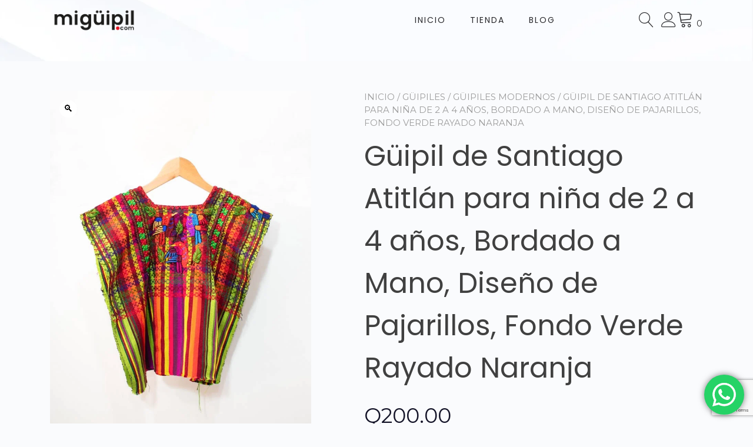

--- FILE ---
content_type: text/html; charset=UTF-8
request_url: https://miguipil.com/producto/guipil-de-santiago-atitlan-para-nina-de-2-a-4-anos-bordado-a-mano-diseno-de-pajarillos-fondo-verde-rayado-naranja/
body_size: 40286
content:
<!doctype html>
<html lang="es">
<head>
	<meta charset="UTF-8">
	<meta name="viewport" content="width=device-width, initial-scale=1">
	<link rel="profile" href="https://gmpg.org/xfn/11">

					<script>document.documentElement.className = document.documentElement.className + ' yes-js js_active js'</script>
			<style>
#wpadminbar #wp-admin-bar-wccp_free_top_button .ab-icon:before {
	content: "\f160";
	color: #02CA02;
	top: 3px;
}
#wpadminbar #wp-admin-bar-wccp_free_top_button .ab-icon {
	transform: rotate(45deg);
}
</style>
<meta name='robots' content='index, follow, max-image-preview:large, max-snippet:-1, max-video-preview:-1' />

<!-- Google Tag Manager for WordPress by gtm4wp.com -->
<script data-cfasync="false" data-pagespeed-no-defer>
	var gtm4wp_datalayer_name = "dataLayer";
	var dataLayer = dataLayer || [];
</script>
<!-- End Google Tag Manager for WordPress by gtm4wp.com -->
	<!-- This site is optimized with the Yoast SEO plugin v26.6 - https://yoast.com/wordpress/plugins/seo/ -->
	<title>Güipil de Santiago Atitlán para niña de 2 a 4 años, Bordado a Mano, Diseño de Pajarillos, Fondo Verde Rayado Naranja - miguipil</title>
	<link rel="canonical" href="https://miguipil.com/producto/guipil-de-santiago-atitlan-para-nina-de-2-a-4-anos-bordado-a-mano-diseno-de-pajarillos-fondo-verde-rayado-naranja/" />
	<meta property="og:locale" content="es_ES" />
	<meta property="og:type" content="article" />
	<meta property="og:title" content="Güipil de Santiago Atitlán para niña de 2 a 4 años, Bordado a Mano, Diseño de Pajarillos, Fondo Verde Rayado Naranja - miguipil" />
	<meta property="og:description" content="Tejido hecho totalmente a mano Huipil bordado a mano con diseño moderno de aves y flores característicos de Santiago Atitlán, Sololá. Color predominante: blanco, para niñas de 2 a 4 años.  Puedes pagar por medio de depósito bancario o pagar al recibir el tejido cuando llegue a la puerta de tu hogar." />
	<meta property="og:url" content="https://miguipil.com/producto/guipil-de-santiago-atitlan-para-nina-de-2-a-4-anos-bordado-a-mano-diseno-de-pajarillos-fondo-verde-rayado-naranja/" />
	<meta property="og:site_name" content="miguipil" />
	<meta property="article:publisher" content="https://www.facebook.com/miguipil/" />
	<meta property="article:modified_time" content="2024-09-05T18:32:54+00:00" />
	<meta property="og:image" content="https://miguipil.com/wp-content/uploads/2024/06/huipil_de_santiago_atitlan_para_nina_de_2_a_4_anos_fondo_verde_multicolor.jpg" />
	<meta property="og:image:width" content="762" />
	<meta property="og:image:height" content="1100" />
	<meta property="og:image:type" content="image/jpeg" />
	<meta name="twitter:card" content="summary_large_image" />
	<meta name="twitter:label1" content="Tiempo de lectura" />
	<meta name="twitter:data1" content="2 minutos" />
	<script type="application/ld+json" class="yoast-schema-graph">{"@context":"https://schema.org","@graph":[{"@type":"WebPage","@id":"https://miguipil.com/producto/guipil-de-santiago-atitlan-para-nina-de-2-a-4-anos-bordado-a-mano-diseno-de-pajarillos-fondo-verde-rayado-naranja/","url":"https://miguipil.com/producto/guipil-de-santiago-atitlan-para-nina-de-2-a-4-anos-bordado-a-mano-diseno-de-pajarillos-fondo-verde-rayado-naranja/","name":"Güipil de Santiago Atitlán para niña de 2 a 4 años, Bordado a Mano, Diseño de Pajarillos, Fondo Verde Rayado Naranja - miguipil","isPartOf":{"@id":"https://miguipil.com/#website"},"primaryImageOfPage":{"@id":"https://miguipil.com/producto/guipil-de-santiago-atitlan-para-nina-de-2-a-4-anos-bordado-a-mano-diseno-de-pajarillos-fondo-verde-rayado-naranja/#primaryimage"},"image":{"@id":"https://miguipil.com/producto/guipil-de-santiago-atitlan-para-nina-de-2-a-4-anos-bordado-a-mano-diseno-de-pajarillos-fondo-verde-rayado-naranja/#primaryimage"},"thumbnailUrl":"https://miguipil.com/wp-content/uploads/2024/06/huipil_de_santiago_atitlan_para_nina_de_2_a_4_anos_fondo_verde_multicolor.jpg","datePublished":"2024-06-29T00:20:12+00:00","dateModified":"2024-09-05T18:32:54+00:00","breadcrumb":{"@id":"https://miguipil.com/producto/guipil-de-santiago-atitlan-para-nina-de-2-a-4-anos-bordado-a-mano-diseno-de-pajarillos-fondo-verde-rayado-naranja/#breadcrumb"},"inLanguage":"es","potentialAction":[{"@type":"ReadAction","target":["https://miguipil.com/producto/guipil-de-santiago-atitlan-para-nina-de-2-a-4-anos-bordado-a-mano-diseno-de-pajarillos-fondo-verde-rayado-naranja/"]}]},{"@type":"ImageObject","inLanguage":"es","@id":"https://miguipil.com/producto/guipil-de-santiago-atitlan-para-nina-de-2-a-4-anos-bordado-a-mano-diseno-de-pajarillos-fondo-verde-rayado-naranja/#primaryimage","url":"https://miguipil.com/wp-content/uploads/2024/06/huipil_de_santiago_atitlan_para_nina_de_2_a_4_anos_fondo_verde_multicolor.jpg","contentUrl":"https://miguipil.com/wp-content/uploads/2024/06/huipil_de_santiago_atitlan_para_nina_de_2_a_4_anos_fondo_verde_multicolor.jpg","width":762,"height":1100},{"@type":"BreadcrumbList","@id":"https://miguipil.com/producto/guipil-de-santiago-atitlan-para-nina-de-2-a-4-anos-bordado-a-mano-diseno-de-pajarillos-fondo-verde-rayado-naranja/#breadcrumb","itemListElement":[{"@type":"ListItem","position":1,"name":"Portada","item":"https://miguipil.com/"},{"@type":"ListItem","position":2,"name":"Shop","item":"https://miguipil.com/shop/"},{"@type":"ListItem","position":3,"name":"Güipil de Santiago Atitlán para niña de 2 a 4 años, Bordado a Mano, Diseño de Pajarillos, Fondo Verde Rayado Naranja"}]},{"@type":"WebSite","@id":"https://miguipil.com/#website","url":"https://miguipil.com/","name":"miguipil","description":"Indumentaria guatemalteca y accesorios","publisher":{"@id":"https://miguipil.com/#organization"},"potentialAction":[{"@type":"SearchAction","target":{"@type":"EntryPoint","urlTemplate":"https://miguipil.com/?s={search_term_string}"},"query-input":{"@type":"PropertyValueSpecification","valueRequired":true,"valueName":"search_term_string"}}],"inLanguage":"es"},{"@type":"Organization","@id":"https://miguipil.com/#organization","name":"miguipil","url":"https://miguipil.com/","logo":{"@type":"ImageObject","inLanguage":"es","@id":"https://miguipil.com/#/schema/logo/image/","url":"https://miguipil.com/wp-content/uploads/2024/06/mg_log_b.png","contentUrl":"https://miguipil.com/wp-content/uploads/2024/06/mg_log_b.png","width":1440,"height":376,"caption":"miguipil"},"image":{"@id":"https://miguipil.com/#/schema/logo/image/"},"sameAs":["https://www.facebook.com/miguipil/"]}]}</script>
	<!-- / Yoast SEO plugin. -->


<link rel='dns-prefetch' href='//cdn.chatway.app' />
<link rel='dns-prefetch' href='//capi-automation.s3.us-east-2.amazonaws.com' />
<link rel='dns-prefetch' href='//www.googletagmanager.com' />
<link rel='dns-prefetch' href='//fonts.googleapis.com' />
<link rel='dns-prefetch' href='//pagead2.googlesyndication.com' />
<link rel="alternate" type="application/rss+xml" title="miguipil &raquo; Feed" href="https://miguipil.com/feed/" />
<link rel="alternate" type="application/rss+xml" title="miguipil &raquo; Feed de los comentarios" href="https://miguipil.com/comments/feed/" />
<link rel="alternate" title="oEmbed (JSON)" type="application/json+oembed" href="https://miguipil.com/wp-json/oembed/1.0/embed?url=https%3A%2F%2Fmiguipil.com%2Fproducto%2Fguipil-de-santiago-atitlan-para-nina-de-2-a-4-anos-bordado-a-mano-diseno-de-pajarillos-fondo-verde-rayado-naranja%2F" />
<link rel="alternate" title="oEmbed (XML)" type="text/xml+oembed" href="https://miguipil.com/wp-json/oembed/1.0/embed?url=https%3A%2F%2Fmiguipil.com%2Fproducto%2Fguipil-de-santiago-atitlan-para-nina-de-2-a-4-anos-bordado-a-mano-diseno-de-pajarillos-fondo-verde-rayado-naranja%2F&#038;format=xml" />
<style id='wp-img-auto-sizes-contain-inline-css' type='text/css'>
img:is([sizes=auto i],[sizes^="auto," i]){contain-intrinsic-size:3000px 1500px}
/*# sourceURL=wp-img-auto-sizes-contain-inline-css */
</style>

<link rel='stylesheet' id='ht_ctc_main_css-css' href='https://miguipil.com/wp-content/plugins/click-to-chat-for-whatsapp/new/inc/assets/css/main.css?ver=4.34' type='text/css' media='all' />
<style id='wp-emoji-styles-inline-css' type='text/css'>

	img.wp-smiley, img.emoji {
		display: inline !important;
		border: none !important;
		box-shadow: none !important;
		height: 1em !important;
		width: 1em !important;
		margin: 0 0.07em !important;
		vertical-align: -0.1em !important;
		background: none !important;
		padding: 0 !important;
	}
/*# sourceURL=wp-emoji-styles-inline-css */
</style>
<link rel='stylesheet' id='wp-block-library-css' href='https://miguipil.com/wp-includes/css/dist/block-library/style.min.css?ver=6.9' type='text/css' media='all' />
<style id='wp-block-library-inline-css' type='text/css'>
:root {
			--proteo-main_color_shade: #0a0000;
			--proteo-general_link_color: #0a0000;
			--proteo-general_link_hover_color: #017b63;
			--proteo-general_link_decoration: underline;
			--proteo-header_bg_color: #ffffff;
			--proteo-sticky_header_bg_color: #ffffff;
			--proteo-header_menu_font_size: 14px;
			--proteo-header_menu_text_transform: uppercase;
			--proteo-header_menu_letter_spacing: 2px;
			--proteo-header_menu_color: #27272a;
			--proteo-header_menu_hover_color: #1e73be;
			--proteo-sticky_header_menu_color: #27272a;
			--proteo-sticky_header_menu_hover_color: #1e73be;
			--proteo-mobile_menu_bg_color: #ffffff;
			--proteo-mobile_menu_color: #000028;
			--proteo-mobile_menu_hover_color: #22a56a;
			--proteo-site_custom_logo_max_width: 150px;
			--proteo-site_title_font_size: 48px;
			--proteo-site_title_color: #404040;
			--proteo-tagline_font_size: 14px;
			--proteo-tagline_color: #000000;
			--proteo-topbar_bg_color: #ffffff;
			--proteo-topbar_font_size: 16px;
			--proteo-topbar_font_color: #404040;
			--proteo-topbar_align: right;
			--proteo-topbar_link_color: #448a85;
			--proteo-topbar_link_hover_color: #30615e;
			--proteo-topbar_bottom_border: none;
			--proteo-topbar_bottom_border_color: #000000;
			--proteo-topbar_bottom_border_width: 1px;
			--proteo-footer_bg_color: #f7f7f7;
			--proteo-footer_bg_image: none;
			--proteo-footer_bg_image_size: cover;
			--proteo-footer_bg_image_repeat: repeat;
			--proteo-footer_bg_image_position: center center;
			--proteo-footer_font_size: 16px;
			--proteo-footer_font_color: #404040;
			--proteo-footer_align: left;
			--proteo-footer_link_color: #448a85;
			--proteo-footer_link_hover_color: #30615e;
			--proteo-footer_widgets_title_color: #404040;
			--proteo-footer_widgets_title_font_size: 18px;
			--proteo-footer_credits_bg_color: #fcfcfc;
			--proteo-footer_credits_font_size: 12px;
			--proteo-footer_credits_font_color: #404040;
			--proteo-footer_credits_align: center;
			--proteo-footer_credits_link_color: #448a85;
			--proteo-footer_credits_link_hover_color: #30615e;
			--proteo-footer_sidebar_1_width: 100%;
			--proteo-footer_sidebar_2_width: 100%;
			--proteo-base_font_size: 16px;
			--proteo-base_font_color: #404040;
			--proteo-h1_font_size: 70px;
			--proteo-h1_font_color: #404040;
			--proteo-h2_font_size: 40px;
			--proteo-h2_font_color: #404040;
			--proteo-h3_font_size: 19px;
			--proteo-h3_font_color: #404040;
			--proteo-h4_font_size: 16px;
			--proteo-h4_font_color: #404040;
			--proteo-h5_font_size: 13px;
			--proteo-h5_font_color: #404040;
			--proteo-h6_font_size: 11px;
			--proteo-h6_font_color: #404040;
			--proteo-widgets_title_font_size: 24px;
			--proteo-widgets_title_font_color: #404040;
			--proteo-widgets_content_font_size: 18px;
			--proteo-widgets_content_font_color: #404040;
			--proteo-mobile_site_title_font_size:38px;
			--proteo-mobile_tagline_font_size:11px;
			--proteo-mobile_base_font_size:13px;
			--proteo-mobile_topbar_font_size:13px;
			--proteo-mobile_menu_font_size:19px;
			--proteo-mobile_h1_font_size:56px;
			--proteo-mobile_h2_font_size:32px;
			--proteo-mobile_h3_font_size:15px;
			--proteo-mobile_h4_font_size:13px;
			--proteo-mobile_h5_font_size:10px;
			--proteo-mobile_h6_font_size:9px;
			--proteo-mobile_single_product_page_title_font_size:36px;
			--proteo-mobile_footer_font_size:13px;
			--proteo-mobile_footer_credits_font_size:13px;
			--proteo-page_title_align: center;
			--proteo-button_1_bg_color: #000011;
			--proteo-button_1_border_color: #000011;
			--proteo-button_1_font_color: #ffffff;
			--proteo-button_1_bg_hover_color: #22a56a;
			--proteo-button_1_border_hover_color: #00a55b;
			--proteo-button_1_font_hover_color: #ffffff;
			--proteo-button_2_bg_color_1: rgba(39,39,42,1);
			--proteo-button_2_bg_color_2: rgba(39,39,42,1);
			--proteo-button_2_font_color: #ffffff;
			--proteo-button_2_bg_hover_color: #22a56a;
			--proteo-button_2_font_hover_color: #ffffff;
			--proteo-buttons_border_radius: 2px;
			--proteo-post_thumbnail_background_color: #448a85;
			--proteo-post_thumbnail_background_color_opacity: 0.7;
			--proteo-post_thumbnail_text_color: #ffffff;
			--proteo-post_loop_title_font_size: 40px;
			--proteo-post_loop_widget_title_font_size: 32px;
			--proteo-post_loop_title_color: #000028;
			--proteo-post_loop_title_text_transform: none;
			--proteo-blog_page_posts_horizontal_spacing: 0px;
			--proteo-blog_page_posts_vertical_spacing: 7px;
			--proteo-blog_page_posts_border_width: 0px 0px 0px 0px;
			--proteo-blog_page_posts_border_radius: 0px 0px 0px 0px;
			--proteo-blog_page_posts_border_color: #ebebeb;
			--proteo-forms_input_min_height: 35px;
			--proteo-forms_input_borde_radius: 0px;
			--proteo-forms_input_border_width: 1px;
			--proteo-forms_input_border_color: #cccccc;
			--proteo-forms_input_font_size: 16px;
			--proteo-site_background_color: #fafbfd;
			--proteo-yith_proteo_editor_custom_color_1: #0a0000;
			--proteo-yith_proteo_editor_custom_color_2: #ffffff;
			--proteo-yith_proteo_editor_custom_color_3: #0a0000;
			--proteo-yith_proteo_editor_custom_color_4: #404040;
			--proteo-yith_proteo_editor_custom_color_5: #dd9933;
			--proteo-yith_proteo_editor_custom_color_6: #000000;
			--proteo-yith_proteo_editor_custom_color_7: #1e73be;
			--proteo-yith_proteo_editor_custom_color_8: #dd3333;
			--proteo-store_notice_bg_color: #607d8b;
			--proteo-store_notice_text_color: #ffffff;
			--proteo-store_notice_font_size: 13px;
			--proteo-sale_badge_bg_color: #d90429;
			--proteo-sale_badge_text_color: #ffffff;
			--proteo-sale_badge_font_size: 13px;
			--proteo-woo_messages_font_size: 14px;
			--proteo-woo_messages_default_accent_color: #2dba2d;
			--proteo-woo_messages_info_accent_color: #e0e0e0;
			--proteo-woo_messages_error_accent_color: #ffab91;
			--proteo-single_product_background_color: #ffffff;
			--proteo-single_product_description_font_size: 18px;
			--proteo-single_product_description_font_color: #404040;
			--proteo-single_product_price_font_size: 35px;
			--proteo-single_product_price_color: #141428;
			--proteo-single_product_quantity_input_font_size: 20px;
			--proteo-single_product_add_to_cart_button_font_size: 19px;
			--proteo-single_product_tabs_title_font_size: 30px;
			--proteo-single_product_tabs_title_color: #1f1f1f;
			--proteo-single_product_tabs_content_font_size: 16px;
			--proteo-single_product_title_font_size: 48px;
			--proteo-single_product_title_font_color: #404040;
			--proteo-catalog_product_title_font_size: 14px;
			--proteo-catalog_product_title_color: #404040;
			--proteo-catalog_product_price_font_size: 14px;
			--proteo-catalog_product_price_color: #1f1f1f;
			--proteo-catalog_product_add_to_cart_font_size: 14px;
			--proteo-catalog_product_border_radius: 0px 0px 0px 0px;
			--proteo-catalog_product_border_color: #ebebeb;
			--proteo-catalog_product_border_width: 1px 1px 1px 1px;
			--proteo-catalog_product_horizontal_spacing: 15px;
			--proteo-catalog_product_vertical_spacing: 35px;
			--proteo-site_title_spacing: 0px 30px 0px 0px;
			--proteo-tagline_spacing: 10px 30px 0px 0px;
			--proteo-topbar_spacing: 15px 0px 15px 0px;
			--proteo-header_manu_menu_spacing: 0px 0px 0px 0px;
			--proteo-header_spacing: 15px 15px 50px 15px;
			--proteo-sticky_header_spacing: 8px 15px 8px 15px;
			--proteo-site_content_spacing: 50px 0px 50px 0px;
			--proteo-page_title_spacing: 0px 0px 35px 0px;
			--proteo-responsive_breakpoint_mobile: 600px;
			--proteo-responsive_breakpoint_table: 768px;
			--proteo-responsive_breakpoint_small_desktop: 992px;
			--proteo-responsive_breakpoint_desktop: 1200px;
			--proteo-responsive_breakpoint_large_desktop: 1400px;
			--proteo-header_bottom_border_color: #000000;
			--proteo-header_bottom_border_thickness: 1px;
			--proteo-header_bottom_border_width: 100%;
			--proteo-header_bottom_border_alignment: initial;
			--proteo-header_bottom_shadow_color: #0000004D;
			--proteo-header_bottom_shadow_h_offset: -2px;
			--proteo-header_bottom_shadow_v_offset: 2px;
			--proteo-header_bottom_shadow_blur: 80px;
			--proteo-header_bottom_shadow_spread: 30px;

		}
/*# sourceURL=wp-block-library-inline-css */
</style>
<style id='wp-block-library-theme-inline-css' type='text/css'>
.wp-block-audio :where(figcaption){color:#555;font-size:13px;text-align:center}.is-dark-theme .wp-block-audio :where(figcaption){color:#ffffffa6}.wp-block-audio{margin:0 0 1em}.wp-block-code{border:1px solid #ccc;border-radius:4px;font-family:Menlo,Consolas,monaco,monospace;padding:.8em 1em}.wp-block-embed :where(figcaption){color:#555;font-size:13px;text-align:center}.is-dark-theme .wp-block-embed :where(figcaption){color:#ffffffa6}.wp-block-embed{margin:0 0 1em}.blocks-gallery-caption{color:#555;font-size:13px;text-align:center}.is-dark-theme .blocks-gallery-caption{color:#ffffffa6}:root :where(.wp-block-image figcaption){color:#555;font-size:13px;text-align:center}.is-dark-theme :root :where(.wp-block-image figcaption){color:#ffffffa6}.wp-block-image{margin:0 0 1em}.wp-block-pullquote{border-bottom:4px solid;border-top:4px solid;color:currentColor;margin-bottom:1.75em}.wp-block-pullquote :where(cite),.wp-block-pullquote :where(footer),.wp-block-pullquote__citation{color:currentColor;font-size:.8125em;font-style:normal;text-transform:uppercase}.wp-block-quote{border-left:.25em solid;margin:0 0 1.75em;padding-left:1em}.wp-block-quote cite,.wp-block-quote footer{color:currentColor;font-size:.8125em;font-style:normal;position:relative}.wp-block-quote:where(.has-text-align-right){border-left:none;border-right:.25em solid;padding-left:0;padding-right:1em}.wp-block-quote:where(.has-text-align-center){border:none;padding-left:0}.wp-block-quote.is-large,.wp-block-quote.is-style-large,.wp-block-quote:where(.is-style-plain){border:none}.wp-block-search .wp-block-search__label{font-weight:700}.wp-block-search__button{border:1px solid #ccc;padding:.375em .625em}:where(.wp-block-group.has-background){padding:1.25em 2.375em}.wp-block-separator.has-css-opacity{opacity:.4}.wp-block-separator{border:none;border-bottom:2px solid;margin-left:auto;margin-right:auto}.wp-block-separator.has-alpha-channel-opacity{opacity:1}.wp-block-separator:not(.is-style-wide):not(.is-style-dots){width:100px}.wp-block-separator.has-background:not(.is-style-dots){border-bottom:none;height:1px}.wp-block-separator.has-background:not(.is-style-wide):not(.is-style-dots){height:2px}.wp-block-table{margin:0 0 1em}.wp-block-table td,.wp-block-table th{word-break:normal}.wp-block-table :where(figcaption){color:#555;font-size:13px;text-align:center}.is-dark-theme .wp-block-table :where(figcaption){color:#ffffffa6}.wp-block-video :where(figcaption){color:#555;font-size:13px;text-align:center}.is-dark-theme .wp-block-video :where(figcaption){color:#ffffffa6}.wp-block-video{margin:0 0 1em}:root :where(.wp-block-template-part.has-background){margin-bottom:0;margin-top:0;padding:1.25em 2.375em}
/*# sourceURL=/wp-includes/css/dist/block-library/theme.min.css */
</style>
<style id='classic-theme-styles-inline-css' type='text/css'>
/*! This file is auto-generated */
.wp-block-button__link{color:#fff;background-color:#32373c;border-radius:9999px;box-shadow:none;text-decoration:none;padding:calc(.667em + 2px) calc(1.333em + 2px);font-size:1.125em}.wp-block-file__button{background:#32373c;color:#fff;text-decoration:none}
/*# sourceURL=/wp-includes/css/classic-themes.min.css */
</style>
<link rel='stylesheet' id='jquery-selectBox-css' href='https://miguipil.com/wp-content/plugins/yith-woocommerce-wishlist/assets/css/jquery.selectBox.css?ver=1.2.0' type='text/css' media='all' />
<link rel='stylesheet' id='woocommerce_prettyPhoto_css-css' href='//miguipil.com/wp-content/plugins/woocommerce/assets/css/prettyPhoto.css?ver=3.1.6' type='text/css' media='all' />
<link rel='stylesheet' id='yith-wcwl-main-css' href='https://miguipil.com/wp-content/plugins/yith-woocommerce-wishlist/assets/css/style.css?ver=4.11.0' type='text/css' media='all' />
<style id='yith-wcwl-main-inline-css' type='text/css'>
 :root { --rounded-corners-radius: 16px; --add-to-cart-rounded-corners-radius: 16px; --color-headers-background: #F4F4F4; --feedback-duration: 3s } 
 :root { --rounded-corners-radius: 16px; --add-to-cart-rounded-corners-radius: 16px; --color-headers-background: #F4F4F4; --feedback-duration: 3s } 
/*# sourceURL=yith-wcwl-main-inline-css */
</style>
<style id='global-styles-inline-css' type='text/css'>
:root{--wp--preset--aspect-ratio--square: 1;--wp--preset--aspect-ratio--4-3: 4/3;--wp--preset--aspect-ratio--3-4: 3/4;--wp--preset--aspect-ratio--3-2: 3/2;--wp--preset--aspect-ratio--2-3: 2/3;--wp--preset--aspect-ratio--16-9: 16/9;--wp--preset--aspect-ratio--9-16: 9/16;--wp--preset--color--black: #000000;--wp--preset--color--cyan-bluish-gray: #abb8c3;--wp--preset--color--white: #ffffff;--wp--preset--color--pale-pink: #f78da7;--wp--preset--color--vivid-red: #cf2e2e;--wp--preset--color--luminous-vivid-orange: #ff6900;--wp--preset--color--luminous-vivid-amber: #fcb900;--wp--preset--color--light-green-cyan: #7bdcb5;--wp--preset--color--vivid-green-cyan: #00d084;--wp--preset--color--pale-cyan-blue: #8ed1fc;--wp--preset--color--vivid-cyan-blue: #0693e3;--wp--preset--color--vivid-purple: #9b51e0;--wp--preset--color--yith-proteo-editor-custom-color-1: #0a0000;--wp--preset--color--yith-proteo-editor-custom-color-2: #ffffff;--wp--preset--color--yith-proteo-editor-custom-color-3: #0a0000;--wp--preset--color--yith-proteo-editor-custom-color-4: #404040;--wp--preset--color--yith-proteo-editor-custom-color-5: #dd9933;--wp--preset--color--yith-proteo-editor-custom-color-6: #000000;--wp--preset--color--yith-proteo-editor-custom-color-7: #1e73be;--wp--preset--color--yith-proteo-editor-custom-color-8: #dd3333;--wp--preset--gradient--vivid-cyan-blue-to-vivid-purple: linear-gradient(135deg,rgb(6,147,227) 0%,rgb(155,81,224) 100%);--wp--preset--gradient--light-green-cyan-to-vivid-green-cyan: linear-gradient(135deg,rgb(122,220,180) 0%,rgb(0,208,130) 100%);--wp--preset--gradient--luminous-vivid-amber-to-luminous-vivid-orange: linear-gradient(135deg,rgb(252,185,0) 0%,rgb(255,105,0) 100%);--wp--preset--gradient--luminous-vivid-orange-to-vivid-red: linear-gradient(135deg,rgb(255,105,0) 0%,rgb(207,46,46) 100%);--wp--preset--gradient--very-light-gray-to-cyan-bluish-gray: linear-gradient(135deg,rgb(238,238,238) 0%,rgb(169,184,195) 100%);--wp--preset--gradient--cool-to-warm-spectrum: linear-gradient(135deg,rgb(74,234,220) 0%,rgb(151,120,209) 20%,rgb(207,42,186) 40%,rgb(238,44,130) 60%,rgb(251,105,98) 80%,rgb(254,248,76) 100%);--wp--preset--gradient--blush-light-purple: linear-gradient(135deg,rgb(255,206,236) 0%,rgb(152,150,240) 100%);--wp--preset--gradient--blush-bordeaux: linear-gradient(135deg,rgb(254,205,165) 0%,rgb(254,45,45) 50%,rgb(107,0,62) 100%);--wp--preset--gradient--luminous-dusk: linear-gradient(135deg,rgb(255,203,112) 0%,rgb(199,81,192) 50%,rgb(65,88,208) 100%);--wp--preset--gradient--pale-ocean: linear-gradient(135deg,rgb(255,245,203) 0%,rgb(182,227,212) 50%,rgb(51,167,181) 100%);--wp--preset--gradient--electric-grass: linear-gradient(135deg,rgb(202,248,128) 0%,rgb(113,206,126) 100%);--wp--preset--gradient--midnight: linear-gradient(135deg,rgb(2,3,129) 0%,rgb(40,116,252) 100%);--wp--preset--font-size--small: 13px;--wp--preset--font-size--medium: 20px;--wp--preset--font-size--large: 36px;--wp--preset--font-size--x-large: 42px;--wp--preset--spacing--20: 0.44rem;--wp--preset--spacing--30: 0.67rem;--wp--preset--spacing--40: 1rem;--wp--preset--spacing--50: 1.5rem;--wp--preset--spacing--60: 2.25rem;--wp--preset--spacing--70: 3.38rem;--wp--preset--spacing--80: 5.06rem;--wp--preset--shadow--natural: 6px 6px 9px rgba(0, 0, 0, 0.2);--wp--preset--shadow--deep: 12px 12px 50px rgba(0, 0, 0, 0.4);--wp--preset--shadow--sharp: 6px 6px 0px rgba(0, 0, 0, 0.2);--wp--preset--shadow--outlined: 6px 6px 0px -3px rgb(255, 255, 255), 6px 6px rgb(0, 0, 0);--wp--preset--shadow--crisp: 6px 6px 0px rgb(0, 0, 0);}:where(.is-layout-flex){gap: 0.5em;}:where(.is-layout-grid){gap: 0.5em;}body .is-layout-flex{display: flex;}.is-layout-flex{flex-wrap: wrap;align-items: center;}.is-layout-flex > :is(*, div){margin: 0;}body .is-layout-grid{display: grid;}.is-layout-grid > :is(*, div){margin: 0;}:where(.wp-block-columns.is-layout-flex){gap: 2em;}:where(.wp-block-columns.is-layout-grid){gap: 2em;}:where(.wp-block-post-template.is-layout-flex){gap: 1.25em;}:where(.wp-block-post-template.is-layout-grid){gap: 1.25em;}.has-black-color{color: var(--wp--preset--color--black) !important;}.has-cyan-bluish-gray-color{color: var(--wp--preset--color--cyan-bluish-gray) !important;}.has-white-color{color: var(--wp--preset--color--white) !important;}.has-pale-pink-color{color: var(--wp--preset--color--pale-pink) !important;}.has-vivid-red-color{color: var(--wp--preset--color--vivid-red) !important;}.has-luminous-vivid-orange-color{color: var(--wp--preset--color--luminous-vivid-orange) !important;}.has-luminous-vivid-amber-color{color: var(--wp--preset--color--luminous-vivid-amber) !important;}.has-light-green-cyan-color{color: var(--wp--preset--color--light-green-cyan) !important;}.has-vivid-green-cyan-color{color: var(--wp--preset--color--vivid-green-cyan) !important;}.has-pale-cyan-blue-color{color: var(--wp--preset--color--pale-cyan-blue) !important;}.has-vivid-cyan-blue-color{color: var(--wp--preset--color--vivid-cyan-blue) !important;}.has-vivid-purple-color{color: var(--wp--preset--color--vivid-purple) !important;}.has-black-background-color{background-color: var(--wp--preset--color--black) !important;}.has-cyan-bluish-gray-background-color{background-color: var(--wp--preset--color--cyan-bluish-gray) !important;}.has-white-background-color{background-color: var(--wp--preset--color--white) !important;}.has-pale-pink-background-color{background-color: var(--wp--preset--color--pale-pink) !important;}.has-vivid-red-background-color{background-color: var(--wp--preset--color--vivid-red) !important;}.has-luminous-vivid-orange-background-color{background-color: var(--wp--preset--color--luminous-vivid-orange) !important;}.has-luminous-vivid-amber-background-color{background-color: var(--wp--preset--color--luminous-vivid-amber) !important;}.has-light-green-cyan-background-color{background-color: var(--wp--preset--color--light-green-cyan) !important;}.has-vivid-green-cyan-background-color{background-color: var(--wp--preset--color--vivid-green-cyan) !important;}.has-pale-cyan-blue-background-color{background-color: var(--wp--preset--color--pale-cyan-blue) !important;}.has-vivid-cyan-blue-background-color{background-color: var(--wp--preset--color--vivid-cyan-blue) !important;}.has-vivid-purple-background-color{background-color: var(--wp--preset--color--vivid-purple) !important;}.has-black-border-color{border-color: var(--wp--preset--color--black) !important;}.has-cyan-bluish-gray-border-color{border-color: var(--wp--preset--color--cyan-bluish-gray) !important;}.has-white-border-color{border-color: var(--wp--preset--color--white) !important;}.has-pale-pink-border-color{border-color: var(--wp--preset--color--pale-pink) !important;}.has-vivid-red-border-color{border-color: var(--wp--preset--color--vivid-red) !important;}.has-luminous-vivid-orange-border-color{border-color: var(--wp--preset--color--luminous-vivid-orange) !important;}.has-luminous-vivid-amber-border-color{border-color: var(--wp--preset--color--luminous-vivid-amber) !important;}.has-light-green-cyan-border-color{border-color: var(--wp--preset--color--light-green-cyan) !important;}.has-vivid-green-cyan-border-color{border-color: var(--wp--preset--color--vivid-green-cyan) !important;}.has-pale-cyan-blue-border-color{border-color: var(--wp--preset--color--pale-cyan-blue) !important;}.has-vivid-cyan-blue-border-color{border-color: var(--wp--preset--color--vivid-cyan-blue) !important;}.has-vivid-purple-border-color{border-color: var(--wp--preset--color--vivid-purple) !important;}.has-vivid-cyan-blue-to-vivid-purple-gradient-background{background: var(--wp--preset--gradient--vivid-cyan-blue-to-vivid-purple) !important;}.has-light-green-cyan-to-vivid-green-cyan-gradient-background{background: var(--wp--preset--gradient--light-green-cyan-to-vivid-green-cyan) !important;}.has-luminous-vivid-amber-to-luminous-vivid-orange-gradient-background{background: var(--wp--preset--gradient--luminous-vivid-amber-to-luminous-vivid-orange) !important;}.has-luminous-vivid-orange-to-vivid-red-gradient-background{background: var(--wp--preset--gradient--luminous-vivid-orange-to-vivid-red) !important;}.has-very-light-gray-to-cyan-bluish-gray-gradient-background{background: var(--wp--preset--gradient--very-light-gray-to-cyan-bluish-gray) !important;}.has-cool-to-warm-spectrum-gradient-background{background: var(--wp--preset--gradient--cool-to-warm-spectrum) !important;}.has-blush-light-purple-gradient-background{background: var(--wp--preset--gradient--blush-light-purple) !important;}.has-blush-bordeaux-gradient-background{background: var(--wp--preset--gradient--blush-bordeaux) !important;}.has-luminous-dusk-gradient-background{background: var(--wp--preset--gradient--luminous-dusk) !important;}.has-pale-ocean-gradient-background{background: var(--wp--preset--gradient--pale-ocean) !important;}.has-electric-grass-gradient-background{background: var(--wp--preset--gradient--electric-grass) !important;}.has-midnight-gradient-background{background: var(--wp--preset--gradient--midnight) !important;}.has-small-font-size{font-size: var(--wp--preset--font-size--small) !important;}.has-medium-font-size{font-size: var(--wp--preset--font-size--medium) !important;}.has-large-font-size{font-size: var(--wp--preset--font-size--large) !important;}.has-x-large-font-size{font-size: var(--wp--preset--font-size--x-large) !important;}
:where(.wp-block-post-template.is-layout-flex){gap: 1.25em;}:where(.wp-block-post-template.is-layout-grid){gap: 1.25em;}
:where(.wp-block-term-template.is-layout-flex){gap: 1.25em;}:where(.wp-block-term-template.is-layout-grid){gap: 1.25em;}
:where(.wp-block-columns.is-layout-flex){gap: 2em;}:where(.wp-block-columns.is-layout-grid){gap: 2em;}
:root :where(.wp-block-pullquote){font-size: 1.5em;line-height: 1.6;}
/*# sourceURL=global-styles-inline-css */
</style>
<link rel='stylesheet' id='contact-form-7-css' href='https://miguipil.com/wp-content/plugins/contact-form-7/includes/css/styles.css?ver=6.1.4' type='text/css' media='all' />
<link rel='stylesheet' id='photoswipe-css' href='https://miguipil.com/wp-content/plugins/woocommerce/assets/css/photoswipe/photoswipe.min.css?ver=10.4.3' type='text/css' media='all' />
<link rel='stylesheet' id='photoswipe-default-skin-css' href='https://miguipil.com/wp-content/plugins/woocommerce/assets/css/photoswipe/default-skin/default-skin.min.css?ver=10.4.3' type='text/css' media='all' />
<style id='woocommerce-inline-inline-css' type='text/css'>
.woocommerce form .form-row .required { visibility: visible; }
/*# sourceURL=woocommerce-inline-inline-css */
</style>
<link rel='stylesheet' id='yith-sliders-slick-style-css' href='https://miguipil.com/wp-content/plugins/yith-slider-for-page-builders/assets/third-party/slick.css?ver=1.8.1' type='text/css' media='screen' />
<link rel='stylesheet' id='yith-sliders-slider-style-css' href='https://miguipil.com/wp-content/plugins/yith-slider-for-page-builders/assets/slider-style.css?ver=1.0.11' type='text/css' media='screen' />
<link rel='stylesheet' id='select2-css' href='https://miguipil.com/wp-content/plugins/woocommerce/assets/css/select2.css?ver=10.4.3' type='text/css' media='all' />
<link rel='stylesheet' id='yith-proteo-style-css' href='https://miguipil.com/wp-content/themes/yith-proteo/style.css?ver=1.9.8' type='text/css' media='all' />
<style id='yith-proteo-style-inline-css' type='text/css'>
@font-face {
			font-family: "star";
			src: url("https://miguipil.com/wp-content/plugins/woocommerce/assets/fonts/star.eot");
			src: url("https://miguipil.com/wp-content/plugins/woocommerce/assets/fonts/star.eot?#iefix") format("embedded-opentype"),
				url("https://miguipil.com/wp-content/plugins/woocommerce/assets/fonts/star.woff") format("woff"),
				url("https://miguipil.com/wp-content/plugins/woocommerce/assets/fonts/star.ttf") format("truetype"),
				url("https://miguipil.com/wp-content/plugins/woocommerce/assets/fonts/star.svg#star") format("svg");
			font-weight: normal;
			font-style: normal;
		}
/*# sourceURL=yith-proteo-style-inline-css */
</style>
<link rel='stylesheet' id='yith-proteo-child-style-css' href='https://miguipil.com/wp-content/themes/yith-proteo-child/style.css?ver=1.2.4' type='text/css' media='all' />
<link rel='stylesheet' id='yith-proteo-linearicons-css' href='https://miguipil.com/wp-content/themes/yith-proteo/third-party/linearicons.min.css?ver=1.0.0' type='text/css' media='all' />
<link rel='stylesheet' id='yith-proteo-simple-line-icons-css' href='https://miguipil.com/wp-content/themes/yith-proteo/third-party/simple-line-icons.min.css?ver=2.4.1' type='text/css' media='all' />
<link rel='stylesheet' id='yith-proteo-animations-css' href='https://miguipil.com/wp-content/themes/yith-proteo/third-party/aos.min.css?ver=2.3.1' type='text/css' media='all' />
<link rel='stylesheet' id='yith-proteo-modals-css-css' href='https://miguipil.com/wp-content/themes/yith-proteo/third-party/jquery.modal.min.css?ver=0.9.1' type='text/css' media='all' />
<link rel='stylesheet' id='yith-proteo-responsive-css' href='https://miguipil.com/wp-content/themes/yith-proteo/responsive.css?ver=1.9.8' type='text/css' media='all' />
<style id='yith-proteo-custom-style-inline-css' type='text/css'>
:root {
			--proteo-main_color_shade: #0a0000;
			--proteo-general_link_color: #0a0000;
			--proteo-general_link_hover_color: #017b63;
			--proteo-general_link_decoration: underline;
			--proteo-header_bg_color: #ffffff;
			--proteo-sticky_header_bg_color: #ffffff;
			--proteo-header_menu_font_size: 14px;
			--proteo-header_menu_text_transform: uppercase;
			--proteo-header_menu_letter_spacing: 2px;
			--proteo-header_menu_color: #27272a;
			--proteo-header_menu_hover_color: #1e73be;
			--proteo-sticky_header_menu_color: #27272a;
			--proteo-sticky_header_menu_hover_color: #1e73be;
			--proteo-mobile_menu_bg_color: #ffffff;
			--proteo-mobile_menu_color: #000028;
			--proteo-mobile_menu_hover_color: #22a56a;
			--proteo-site_custom_logo_max_width: 150px;
			--proteo-site_title_font_size: 48px;
			--proteo-site_title_color: #404040;
			--proteo-tagline_font_size: 14px;
			--proteo-tagline_color: #000000;
			--proteo-topbar_bg_color: #ffffff;
			--proteo-topbar_font_size: 16px;
			--proteo-topbar_font_color: #404040;
			--proteo-topbar_align: right;
			--proteo-topbar_link_color: #448a85;
			--proteo-topbar_link_hover_color: #30615e;
			--proteo-topbar_bottom_border: none;
			--proteo-topbar_bottom_border_color: #000000;
			--proteo-topbar_bottom_border_width: 1px;
			--proteo-footer_bg_color: #f7f7f7;
			--proteo-footer_bg_image: none;
			--proteo-footer_bg_image_size: cover;
			--proteo-footer_bg_image_repeat: repeat;
			--proteo-footer_bg_image_position: center center;
			--proteo-footer_font_size: 16px;
			--proteo-footer_font_color: #404040;
			--proteo-footer_align: left;
			--proteo-footer_link_color: #448a85;
			--proteo-footer_link_hover_color: #30615e;
			--proteo-footer_widgets_title_color: #404040;
			--proteo-footer_widgets_title_font_size: 18px;
			--proteo-footer_credits_bg_color: #fcfcfc;
			--proteo-footer_credits_font_size: 12px;
			--proteo-footer_credits_font_color: #404040;
			--proteo-footer_credits_align: center;
			--proteo-footer_credits_link_color: #448a85;
			--proteo-footer_credits_link_hover_color: #30615e;
			--proteo-footer_sidebar_1_width: 100%;
			--proteo-footer_sidebar_2_width: 100%;
			--proteo-base_font_size: 16px;
			--proteo-base_font_color: #404040;
			--proteo-h1_font_size: 70px;
			--proteo-h1_font_color: #404040;
			--proteo-h2_font_size: 40px;
			--proteo-h2_font_color: #404040;
			--proteo-h3_font_size: 19px;
			--proteo-h3_font_color: #404040;
			--proteo-h4_font_size: 16px;
			--proteo-h4_font_color: #404040;
			--proteo-h5_font_size: 13px;
			--proteo-h5_font_color: #404040;
			--proteo-h6_font_size: 11px;
			--proteo-h6_font_color: #404040;
			--proteo-widgets_title_font_size: 24px;
			--proteo-widgets_title_font_color: #404040;
			--proteo-widgets_content_font_size: 18px;
			--proteo-widgets_content_font_color: #404040;
			--proteo-mobile_site_title_font_size:38px;
			--proteo-mobile_tagline_font_size:11px;
			--proteo-mobile_base_font_size:13px;
			--proteo-mobile_topbar_font_size:13px;
			--proteo-mobile_menu_font_size:19px;
			--proteo-mobile_h1_font_size:56px;
			--proteo-mobile_h2_font_size:32px;
			--proteo-mobile_h3_font_size:15px;
			--proteo-mobile_h4_font_size:13px;
			--proteo-mobile_h5_font_size:10px;
			--proteo-mobile_h6_font_size:9px;
			--proteo-mobile_single_product_page_title_font_size:36px;
			--proteo-mobile_footer_font_size:13px;
			--proteo-mobile_footer_credits_font_size:13px;
			--proteo-page_title_align: center;
			--proteo-button_1_bg_color: #000011;
			--proteo-button_1_border_color: #000011;
			--proteo-button_1_font_color: #ffffff;
			--proteo-button_1_bg_hover_color: #22a56a;
			--proteo-button_1_border_hover_color: #00a55b;
			--proteo-button_1_font_hover_color: #ffffff;
			--proteo-button_2_bg_color_1: rgba(39,39,42,1);
			--proteo-button_2_bg_color_2: rgba(39,39,42,1);
			--proteo-button_2_font_color: #ffffff;
			--proteo-button_2_bg_hover_color: #22a56a;
			--proteo-button_2_font_hover_color: #ffffff;
			--proteo-buttons_border_radius: 2px;
			--proteo-post_thumbnail_background_color: #448a85;
			--proteo-post_thumbnail_background_color_opacity: 0.7;
			--proteo-post_thumbnail_text_color: #ffffff;
			--proteo-post_loop_title_font_size: 40px;
			--proteo-post_loop_widget_title_font_size: 32px;
			--proteo-post_loop_title_color: #000028;
			--proteo-post_loop_title_text_transform: none;
			--proteo-blog_page_posts_horizontal_spacing: 0px;
			--proteo-blog_page_posts_vertical_spacing: 7px;
			--proteo-blog_page_posts_border_width: 0px 0px 0px 0px;
			--proteo-blog_page_posts_border_radius: 0px 0px 0px 0px;
			--proteo-blog_page_posts_border_color: #ebebeb;
			--proteo-forms_input_min_height: 35px;
			--proteo-forms_input_borde_radius: 0px;
			--proteo-forms_input_border_width: 1px;
			--proteo-forms_input_border_color: #cccccc;
			--proteo-forms_input_font_size: 16px;
			--proteo-site_background_color: #fafbfd;
			--proteo-yith_proteo_editor_custom_color_1: #0a0000;
			--proteo-yith_proteo_editor_custom_color_2: #ffffff;
			--proteo-yith_proteo_editor_custom_color_3: #0a0000;
			--proteo-yith_proteo_editor_custom_color_4: #404040;
			--proteo-yith_proteo_editor_custom_color_5: #dd9933;
			--proteo-yith_proteo_editor_custom_color_6: #000000;
			--proteo-yith_proteo_editor_custom_color_7: #1e73be;
			--proteo-yith_proteo_editor_custom_color_8: #dd3333;
			--proteo-store_notice_bg_color: #607d8b;
			--proteo-store_notice_text_color: #ffffff;
			--proteo-store_notice_font_size: 13px;
			--proteo-sale_badge_bg_color: #d90429;
			--proteo-sale_badge_text_color: #ffffff;
			--proteo-sale_badge_font_size: 13px;
			--proteo-woo_messages_font_size: 14px;
			--proteo-woo_messages_default_accent_color: #2dba2d;
			--proteo-woo_messages_info_accent_color: #e0e0e0;
			--proteo-woo_messages_error_accent_color: #ffab91;
			--proteo-single_product_background_color: #ffffff;
			--proteo-single_product_description_font_size: 18px;
			--proteo-single_product_description_font_color: #404040;
			--proteo-single_product_price_font_size: 35px;
			--proteo-single_product_price_color: #141428;
			--proteo-single_product_quantity_input_font_size: 20px;
			--proteo-single_product_add_to_cart_button_font_size: 19px;
			--proteo-single_product_tabs_title_font_size: 30px;
			--proteo-single_product_tabs_title_color: #1f1f1f;
			--proteo-single_product_tabs_content_font_size: 16px;
			--proteo-single_product_title_font_size: 48px;
			--proteo-single_product_title_font_color: #404040;
			--proteo-catalog_product_title_font_size: 14px;
			--proteo-catalog_product_title_color: #404040;
			--proteo-catalog_product_price_font_size: 14px;
			--proteo-catalog_product_price_color: #1f1f1f;
			--proteo-catalog_product_add_to_cart_font_size: 14px;
			--proteo-catalog_product_border_radius: 0px 0px 0px 0px;
			--proteo-catalog_product_border_color: #ebebeb;
			--proteo-catalog_product_border_width: 1px 1px 1px 1px;
			--proteo-catalog_product_horizontal_spacing: 15px;
			--proteo-catalog_product_vertical_spacing: 35px;
			--proteo-site_title_spacing: 0px 30px 0px 0px;
			--proteo-tagline_spacing: 10px 30px 0px 0px;
			--proteo-topbar_spacing: 15px 0px 15px 0px;
			--proteo-header_manu_menu_spacing: 0px 0px 0px 0px;
			--proteo-header_spacing: 15px 15px 50px 15px;
			--proteo-sticky_header_spacing: 8px 15px 8px 15px;
			--proteo-site_content_spacing: 50px 0px 50px 0px;
			--proteo-page_title_spacing: 0px 0px 35px 0px;
			--proteo-responsive_breakpoint_mobile: 600px;
			--proteo-responsive_breakpoint_table: 768px;
			--proteo-responsive_breakpoint_small_desktop: 992px;
			--proteo-responsive_breakpoint_desktop: 1200px;
			--proteo-responsive_breakpoint_large_desktop: 1400px;
			--proteo-header_bottom_border_color: #000000;
			--proteo-header_bottom_border_thickness: 1px;
			--proteo-header_bottom_border_width: 100%;
			--proteo-header_bottom_border_alignment: initial;
			--proteo-header_bottom_shadow_color: #0000004D;
			--proteo-header_bottom_shadow_h_offset: -2px;
			--proteo-header_bottom_shadow_v_offset: 2px;
			--proteo-header_bottom_shadow_blur: 80px;
			--proteo-header_bottom_shadow_spread: 30px;

		}

			.site-branding .site-title {
				font-family: Poppins, sans-serif;
				font-weight: 100;
				font-style: normal;
			}
			
			.site-branding .site-description {
				font-family: Poppins, sans-serif;
				font-weight: 100;
				font-style: normal;
			}
			
			body, body.yith-woocompare-popup {
				font-family: Montserrat, sans-serif;
				font-weight: normal;
				font-style: normal;
			}
			
			h1, body.page header.entry-header h1, article:not(.has-post-thumbnail).page header.entry-header h1 {
				font-family: Poppins, sans-serif;
				font-weight: 100;
				font-style: normal;
			}
			
			h2, .wp-block-latest-posts li > a {
				font-family: Poppins, sans-serif;
				font-weight: 100;
				font-style: normal;
			}
			
			h3 {
				font-family: Poppins, sans-serif;
				font-weight: 100;
				font-style: normal;
			}
			
			h4 {
				font-family: Poppins, sans-serif;
				font-weight: 100;
				font-style: normal;
			}
			
			h5 {
				font-family: Poppins, sans-serif;
				font-weight: 100;
				font-style: normal;
			}
			
			h6 {
				font-family: Montserrat, sans-serif;
				font-weight: 700;
				font-style: normal;
			}
			
			.main-navigation ul {
				font-family: Poppins, sans-serif;
				font-weight: normal;
				font-style: normal;
			}
			
			h1.product_title {
				font-family: Poppins, sans-serif;
				font-weight: normal;
				font-style: normal;
			}
			
			div h2.widget-title, div h3.widget-title {
				font-family: Poppins, sans-serif;
				font-weight: 100;
				font-style: normal;
			}
			
			.widget {
				font-family: Montserrat, sans-serif;
				font-weight: normal;
				font-style: normal;
			}
			
			#main-footer .widget-title {
				font-family: Poppins, sans-serif;
				font-weight: normal;
				font-style: normal;
			}
			
/*# sourceURL=yith-proteo-custom-style-inline-css */
</style>
<link rel='stylesheet' id='yith-proteo-custom-google-fonts-css' href='//fonts.googleapis.com/css?family=Poppins%3A100%2Cregular%7CMontserrat%3Aregular%2C700&#038;display=swap&#038;ver=1.0.0' type='text/css' media='all' />
<script type="text/javascript" src="https://miguipil.com/wp-includes/js/jquery/jquery.min.js?ver=3.7.1" id="jquery-core-js"></script>
<script type="text/javascript" src="https://miguipil.com/wp-includes/js/jquery/jquery-migrate.min.js?ver=3.4.1" id="jquery-migrate-js"></script>
<script type="text/javascript" src="https://miguipil.com/wp-content/plugins/woocommerce/assets/js/jquery-blockui/jquery.blockUI.min.js?ver=2.7.0-wc.10.4.3" id="wc-jquery-blockui-js" defer="defer" data-wp-strategy="defer"></script>
<script type="text/javascript" id="wc-add-to-cart-js-extra">
/* <![CDATA[ */
var wc_add_to_cart_params = {"ajax_url":"/wp-admin/admin-ajax.php","wc_ajax_url":"/?wc-ajax=%%endpoint%%","i18n_view_cart":"Ver carrito","cart_url":"https://miguipil.com/cart/","is_cart":"","cart_redirect_after_add":"no"};
//# sourceURL=wc-add-to-cart-js-extra
/* ]]> */
</script>
<script type="text/javascript" src="https://miguipil.com/wp-content/plugins/woocommerce/assets/js/frontend/add-to-cart.min.js?ver=10.4.3" id="wc-add-to-cart-js" defer="defer" data-wp-strategy="defer"></script>
<script type="text/javascript" src="https://miguipil.com/wp-content/plugins/woocommerce/assets/js/zoom/jquery.zoom.min.js?ver=1.7.21-wc.10.4.3" id="wc-zoom-js" defer="defer" data-wp-strategy="defer"></script>
<script type="text/javascript" src="https://miguipil.com/wp-content/plugins/woocommerce/assets/js/flexslider/jquery.flexslider.min.js?ver=2.7.2-wc.10.4.3" id="wc-flexslider-js" defer="defer" data-wp-strategy="defer"></script>
<script type="text/javascript" src="https://miguipil.com/wp-content/plugins/woocommerce/assets/js/photoswipe/photoswipe.min.js?ver=4.1.1-wc.10.4.3" id="wc-photoswipe-js" defer="defer" data-wp-strategy="defer"></script>
<script type="text/javascript" src="https://miguipil.com/wp-content/plugins/woocommerce/assets/js/photoswipe/photoswipe-ui-default.min.js?ver=4.1.1-wc.10.4.3" id="wc-photoswipe-ui-default-js" defer="defer" data-wp-strategy="defer"></script>
<script type="text/javascript" id="wc-single-product-js-extra">
/* <![CDATA[ */
var wc_single_product_params = {"i18n_required_rating_text":"Por favor elige una puntuaci\u00f3n","i18n_rating_options":["1 de 5 estrellas","2 de 5 estrellas","3 de 5 estrellas","4 de 5 estrellas","5 de 5 estrellas"],"i18n_product_gallery_trigger_text":"Ver galer\u00eda de im\u00e1genes a pantalla completa","review_rating_required":"no","flexslider":{"rtl":false,"animation":"slide","smoothHeight":true,"directionNav":false,"controlNav":"thumbnails","slideshow":false,"animationSpeed":500,"animationLoop":false,"allowOneSlide":false},"zoom_enabled":"1","zoom_options":[],"photoswipe_enabled":"1","photoswipe_options":{"shareEl":false,"closeOnScroll":false,"history":false,"hideAnimationDuration":0,"showAnimationDuration":0},"flexslider_enabled":"1"};
//# sourceURL=wc-single-product-js-extra
/* ]]> */
</script>
<script type="text/javascript" src="https://miguipil.com/wp-content/plugins/woocommerce/assets/js/frontend/single-product.min.js?ver=10.4.3" id="wc-single-product-js" defer="defer" data-wp-strategy="defer"></script>
<script type="text/javascript" src="https://miguipil.com/wp-content/plugins/woocommerce/assets/js/js-cookie/js.cookie.min.js?ver=2.1.4-wc.10.4.3" id="wc-js-cookie-js" defer="defer" data-wp-strategy="defer"></script>
<script type="text/javascript" id="woocommerce-js-extra">
/* <![CDATA[ */
var woocommerce_params = {"ajax_url":"/wp-admin/admin-ajax.php","wc_ajax_url":"/?wc-ajax=%%endpoint%%","i18n_password_show":"Mostrar contrase\u00f1a","i18n_password_hide":"Ocultar contrase\u00f1a"};
//# sourceURL=woocommerce-js-extra
/* ]]> */
</script>
<script type="text/javascript" src="https://miguipil.com/wp-content/plugins/woocommerce/assets/js/frontend/woocommerce.min.js?ver=10.4.3" id="woocommerce-js" defer="defer" data-wp-strategy="defer"></script>

<!-- Fragmento de código de la etiqueta de Google (gtag.js) añadida por Site Kit -->
<!-- Fragmento de código de Google Analytics añadido por Site Kit -->
<script type="text/javascript" src="https://www.googletagmanager.com/gtag/js?id=G-Y3MCHEJYZC" id="google_gtagjs-js" async></script>
<script type="text/javascript" id="google_gtagjs-js-after">
/* <![CDATA[ */
window.dataLayer = window.dataLayer || [];function gtag(){dataLayer.push(arguments);}
gtag("set","linker",{"domains":["miguipil.com"]});
gtag("js", new Date());
gtag("set", "developer_id.dZTNiMT", true);
gtag("config", "G-Y3MCHEJYZC", {"googlesitekit_post_type":"product"});
//# sourceURL=google_gtagjs-js-after
/* ]]> */
</script>
<link rel="https://api.w.org/" href="https://miguipil.com/wp-json/" /><link rel="alternate" title="JSON" type="application/json" href="https://miguipil.com/wp-json/wp/v2/product/9234" /><link rel="EditURI" type="application/rsd+xml" title="RSD" href="https://miguipil.com/xmlrpc.php?rsd" />
<meta name="generator" content="WordPress 6.9" />
<meta name="generator" content="WooCommerce 10.4.3" />
<link rel='shortlink' href='https://miguipil.com/?p=9234' />
<meta name="generator" content="Site Kit by Google 1.168.0" /><script id="wpcp_disable_selection" type="text/javascript">
var image_save_msg='You are not allowed to save images!';
	var no_menu_msg='Context Menu disabled!';
	var smessage = "Content is protected !!";

function disableEnterKey(e)
{
	var elemtype = e.target.tagName;
	
	elemtype = elemtype.toUpperCase();
	
	if (elemtype == "TEXT" || elemtype == "TEXTAREA" || elemtype == "INPUT" || elemtype == "PASSWORD" || elemtype == "SELECT" || elemtype == "OPTION" || elemtype == "EMBED")
	{
		elemtype = 'TEXT';
	}
	
	if (e.ctrlKey){
     var key;
     if(window.event)
          key = window.event.keyCode;     //IE
     else
          key = e.which;     //firefox (97)
    //if (key != 17) alert(key);
     if (elemtype!= 'TEXT' && (key == 97 || key == 65 || key == 67 || key == 99 || key == 88 || key == 120 || key == 26 || key == 85  || key == 86 || key == 83 || key == 43 || key == 73))
     {
		if(wccp_free_iscontenteditable(e)) return true;
		show_wpcp_message('You are not allowed to copy content or view source');
		return false;
     }else
     	return true;
     }
}


/*For contenteditable tags*/
function wccp_free_iscontenteditable(e)
{
	var e = e || window.event; // also there is no e.target property in IE. instead IE uses window.event.srcElement
  	
	var target = e.target || e.srcElement;

	var elemtype = e.target.nodeName;
	
	elemtype = elemtype.toUpperCase();
	
	var iscontenteditable = "false";
		
	if(typeof target.getAttribute!="undefined" ) iscontenteditable = target.getAttribute("contenteditable"); // Return true or false as string
	
	var iscontenteditable2 = false;
	
	if(typeof target.isContentEditable!="undefined" ) iscontenteditable2 = target.isContentEditable; // Return true or false as boolean

	if(target.parentElement.isContentEditable) iscontenteditable2 = true;
	
	if (iscontenteditable == "true" || iscontenteditable2 == true)
	{
		if(typeof target.style!="undefined" ) target.style.cursor = "text";
		
		return true;
	}
}

////////////////////////////////////
function disable_copy(e)
{	
	var e = e || window.event; // also there is no e.target property in IE. instead IE uses window.event.srcElement
	
	var elemtype = e.target.tagName;
	
	elemtype = elemtype.toUpperCase();
	
	if (elemtype == "TEXT" || elemtype == "TEXTAREA" || elemtype == "INPUT" || elemtype == "PASSWORD" || elemtype == "SELECT" || elemtype == "OPTION" || elemtype == "EMBED")
	{
		elemtype = 'TEXT';
	}
	
	if(wccp_free_iscontenteditable(e)) return true;
	
	var isSafari = /Safari/.test(navigator.userAgent) && /Apple Computer/.test(navigator.vendor);
	
	var checker_IMG = '';
	if (elemtype == "IMG" && checker_IMG == 'checked' && e.detail >= 2) {show_wpcp_message(alertMsg_IMG);return false;}
	if (elemtype != "TEXT")
	{
		if (smessage !== "" && e.detail == 2)
			show_wpcp_message(smessage);
		
		if (isSafari)
			return true;
		else
			return false;
	}	
}

//////////////////////////////////////////
function disable_copy_ie()
{
	var e = e || window.event;
	var elemtype = window.event.srcElement.nodeName;
	elemtype = elemtype.toUpperCase();
	if(wccp_free_iscontenteditable(e)) return true;
	if (elemtype == "IMG") {show_wpcp_message(alertMsg_IMG);return false;}
	if (elemtype != "TEXT" && elemtype != "TEXTAREA" && elemtype != "INPUT" && elemtype != "PASSWORD" && elemtype != "SELECT" && elemtype != "OPTION" && elemtype != "EMBED")
	{
		return false;
	}
}	
function reEnable()
{
	return true;
}
document.onkeydown = disableEnterKey;
document.onselectstart = disable_copy_ie;
if(navigator.userAgent.indexOf('MSIE')==-1)
{
	document.onmousedown = disable_copy;
	document.onclick = reEnable;
}
function disableSelection(target)
{
    //For IE This code will work
    if (typeof target.onselectstart!="undefined")
    target.onselectstart = disable_copy_ie;
    
    //For Firefox This code will work
    else if (typeof target.style.MozUserSelect!="undefined")
    {target.style.MozUserSelect="none";}
    
    //All other  (ie: Opera) This code will work
    else
    target.onmousedown=function(){return false}
    target.style.cursor = "default";
}
//Calling the JS function directly just after body load
window.onload = function(){disableSelection(document.body);};

//////////////////special for safari Start////////////////
var onlongtouch;
var timer;
var touchduration = 1000; //length of time we want the user to touch before we do something

var elemtype = "";
function touchstart(e) {
	var e = e || window.event;
  // also there is no e.target property in IE.
  // instead IE uses window.event.srcElement
  	var target = e.target || e.srcElement;
	
	elemtype = window.event.srcElement.nodeName;
	
	elemtype = elemtype.toUpperCase();
	
	if(!wccp_pro_is_passive()) e.preventDefault();
	if (!timer) {
		timer = setTimeout(onlongtouch, touchduration);
	}
}

function touchend() {
    //stops short touches from firing the event
    if (timer) {
        clearTimeout(timer);
        timer = null;
    }
	onlongtouch();
}

onlongtouch = function(e) { //this will clear the current selection if anything selected
	
	if (elemtype != "TEXT" && elemtype != "TEXTAREA" && elemtype != "INPUT" && elemtype != "PASSWORD" && elemtype != "SELECT" && elemtype != "EMBED" && elemtype != "OPTION")	
	{
		if (window.getSelection) {
			if (window.getSelection().empty) {  // Chrome
			window.getSelection().empty();
			} else if (window.getSelection().removeAllRanges) {  // Firefox
			window.getSelection().removeAllRanges();
			}
		} else if (document.selection) {  // IE?
			document.selection.empty();
		}
		return false;
	}
};

document.addEventListener("DOMContentLoaded", function(event) { 
    window.addEventListener("touchstart", touchstart, false);
    window.addEventListener("touchend", touchend, false);
});

function wccp_pro_is_passive() {

  var cold = false,
  hike = function() {};

  try {
	  const object1 = {};
  var aid = Object.defineProperty(object1, 'passive', {
  get() {cold = true}
  });
  window.addEventListener('test', hike, aid);
  window.removeEventListener('test', hike, aid);
  } catch (e) {}

  return cold;
}
/*special for safari End*/
</script>
<script id="wpcp_disable_Right_Click" type="text/javascript">
document.ondragstart = function() { return false;}
	function nocontext(e) {
	   return false;
	}
	document.oncontextmenu = nocontext;
</script>
<style>
.unselectable
{
-moz-user-select:none;
-webkit-user-select:none;
cursor: default;
}
html
{
-webkit-touch-callout: none;
-webkit-user-select: none;
-khtml-user-select: none;
-moz-user-select: none;
-ms-user-select: none;
user-select: none;
-webkit-tap-highlight-color: rgba(0,0,0,0);
}
</style>
<script id="wpcp_css_disable_selection" type="text/javascript">
var e = document.getElementsByTagName('body')[0];
if(e)
{
	e.setAttribute('unselectable',"on");
}
</script>

<!-- Google Tag Manager for WordPress by gtm4wp.com -->
<!-- GTM Container placement set to footer -->
<script data-cfasync="false" data-pagespeed-no-defer>
	var dataLayer_content = {"pagePostType":"product","pagePostType2":"single-product","pagePostAuthor":"admink"};
	dataLayer.push( dataLayer_content );
</script>
<script data-cfasync="false" data-pagespeed-no-defer>
(function(w,d,s,l,i){w[l]=w[l]||[];w[l].push({'gtm.start':
new Date().getTime(),event:'gtm.js'});var f=d.getElementsByTagName(s)[0],
j=d.createElement(s),dl=l!='dataLayer'?'&l='+l:'';j.async=true;j.src=
'//www.googletagmanager.com/gtm.js?id='+i+dl;f.parentNode.insertBefore(j,f);
})(window,document,'script','dataLayer','GTM-5TQKD7N');
</script>
<!-- End Google Tag Manager for WordPress by gtm4wp.com -->	<noscript><style>.woocommerce-product-gallery{ opacity: 1 !important; }</style></noscript>
	
<!-- Metaetiquetas de Google AdSense añadidas por Site Kit -->
<meta name="google-adsense-platform-account" content="ca-host-pub-2644536267352236">
<meta name="google-adsense-platform-domain" content="sitekit.withgoogle.com">
<!-- Acabar con las metaetiquetas de Google AdSense añadidas por Site Kit -->
<meta name="generator" content="Elementor 3.33.6; features: e_font_icon_svg, additional_custom_breakpoints; settings: css_print_method-external, google_font-enabled, font_display-swap">
<style type="text/css">.recentcomments a{display:inline !important;padding:0 !important;margin:0 !important;}</style><style type="text/css">.recentcomments a{display:inline !important;padding:0 !important;margin:0 !important;}</style>			<script  type="text/javascript">
				!function(f,b,e,v,n,t,s){if(f.fbq)return;n=f.fbq=function(){n.callMethod?
					n.callMethod.apply(n,arguments):n.queue.push(arguments)};if(!f._fbq)f._fbq=n;
					n.push=n;n.loaded=!0;n.version='2.0';n.queue=[];t=b.createElement(e);t.async=!0;
					t.src=v;s=b.getElementsByTagName(e)[0];s.parentNode.insertBefore(t,s)}(window,
					document,'script','https://connect.facebook.net/en_US/fbevents.js');
			</script>
			<!-- WooCommerce Facebook Integration Begin -->
			<script  type="text/javascript">

				fbq('init', '286745922939922', {}, {
    "agent": "woocommerce_0-10.4.3-3.5.15"
});

				document.addEventListener( 'DOMContentLoaded', function() {
					// Insert placeholder for events injected when a product is added to the cart through AJAX.
					document.body.insertAdjacentHTML( 'beforeend', '<div class=\"wc-facebook-pixel-event-placeholder\"></div>' );
				}, false );

			</script>
			<!-- WooCommerce Facebook Integration End -->
						<style>
				.e-con.e-parent:nth-of-type(n+4):not(.e-lazyloaded):not(.e-no-lazyload),
				.e-con.e-parent:nth-of-type(n+4):not(.e-lazyloaded):not(.e-no-lazyload) * {
					background-image: none !important;
				}
				@media screen and (max-height: 1024px) {
					.e-con.e-parent:nth-of-type(n+3):not(.e-lazyloaded):not(.e-no-lazyload),
					.e-con.e-parent:nth-of-type(n+3):not(.e-lazyloaded):not(.e-no-lazyload) * {
						background-image: none !important;
					}
				}
				@media screen and (max-height: 640px) {
					.e-con.e-parent:nth-of-type(n+2):not(.e-lazyloaded):not(.e-no-lazyload),
					.e-con.e-parent:nth-of-type(n+2):not(.e-lazyloaded):not(.e-no-lazyload) * {
						background-image: none !important;
					}
				}
			</style>
			<style type="text/css" id="custom-background-css">
body.custom-background { background-color: #fafbfd; }
</style>
	
<!-- Fragmento de código de Google Adsense añadido por Site Kit -->
<script type="text/javascript" async="async" src="https://pagead2.googlesyndication.com/pagead/js/adsbygoogle.js?client=ca-pub-4629076229721948&amp;host=ca-host-pub-2644536267352236" crossorigin="anonymous"></script>

<!-- Final del fragmento de código de Google Adsense añadido por Site Kit -->
<link rel="icon" href="https://miguipil.com/wp-content/uploads/2024/06/cropped-Fv-32x32.png" sizes="32x32" />
<link rel="icon" href="https://miguipil.com/wp-content/uploads/2024/06/cropped-Fv-192x192.png" sizes="192x192" />
<link rel="apple-touch-icon" href="https://miguipil.com/wp-content/uploads/2024/06/cropped-Fv-180x180.png" />
<meta name="msapplication-TileImage" content="https://miguipil.com/wp-content/uploads/2024/06/cropped-Fv-270x270.png" />
				<style type="text/css" id="c4wp-checkout-css">
					.woocommerce-checkout .c4wp_captcha_field {
						margin-bottom: 10px;
						margin-top: 15px;
						position: relative;
						display: inline-block;
					}
				</style>
								<style type="text/css" id="c4wp-lp-form-css">
					.login-action-lostpassword.login form.shake {
						animation: none;
						animation-iteration-count: 0;
						transform: none !important;
					}
				</style>
							<style type="text/css" id="c4wp-v3-lp-form-css">
				.login #login, .login #lostpasswordform {
					min-width: 350px !important;
				}
				.wpforms-field-c4wp iframe {
					width: 100% !important;
				}
			</style>
			</head>

<body class="wp-singular product-template-default single single-product postid-9234 custom-background wp-custom-logo wp-embed-responsive wp-theme-yith-proteo wp-child-theme-yith-proteo-child theme-yith-proteo woocommerce woocommerce-page woocommerce-no-js unselectable animatedParent proteo_post_layout_standard  posts-with-border woocommerce-active yith-proteo-products-hover-glow-alt-image yith-proteo-add-to-cart-style-button_style_1 yith-proteo-product-loop-add-to-cart-position-classic yith-proteo-products-with-border elementor-default elementor-kit-2413">

<div id="page" class="site">
	<a class="skip-link screen-reader-text" href="#content">Ir al contenido</a>

		<header id="masthead" class="site-header left_logo_navigation_inline header-bottom-separator-none" style=" background-image: url(https://miguipil.com/wp-content/uploads/2024/10/cropped-wallpaper-scaled-2.jpg); ">
				<div class="container header-contents right-toggle">
							<div class="site-branding tagline-position-right">
				<p class="site-title"><a href="https://miguipil.com/" class="custom-logo-link" rel="home"><img fetchpriority="high" width="1440" height="376" src="https://miguipil.com/wp-content/uploads/2024/06/mg_log_b.png" class="custom-logo" alt="miguipil" decoding="async" srcset="https://miguipil.com/wp-content/uploads/2024/06/mg_log_b.png 1440w, https://miguipil.com/wp-content/uploads/2024/06/mg_log_b-812x212.png 812w, https://miguipil.com/wp-content/uploads/2024/06/mg_log_b-300x78.png 300w, https://miguipil.com/wp-content/uploads/2024/06/mg_log_b-1024x267.png 1024w, https://miguipil.com/wp-content/uploads/2024/06/mg_log_b-768x201.png 768w" sizes="(max-width: 1440px) 100vw, 1440px" /></a></p>
			</div><!-- .site-branding -->
						<nav id="site-navigation" class="main-navigation">
	<button class="menu-toggle" aria-controls="primary-menu" aria-expanded="false">
		<span class="sr-only">Alternar navegación</span>
		<span class="icon-bar"></span>
		<span class="icon-bar"></span>
		<span class="icon-bar"></span>
	</button>
	<div id="yith-proteo-mobile-menu">
		<div id="mobile-menu-sidebar" class="mobile-menu-sidebar-align-center"><section id="block-14" class="widget widget_block">
<div class="wp-block-group"><div class="wp-block-group__inner-container is-layout-constrained wp-block-group-is-layout-constrained">
<div class="wp-block-group"><div class="wp-block-group__inner-container is-layout-constrained wp-block-group-is-layout-constrained">
<div class="wp-block-group"><div class="wp-block-group__inner-container is-layout-constrained wp-block-group-is-layout-constrained"><form role="search" method="get" action="https://miguipil.com/" class="wp-block-search__button-inside wp-block-search__text-button wp-block-search"    ><label class="wp-block-search__label screen-reader-text" for="wp-block-search__input-1" >Buscar</label><div class="wp-block-search__inside-wrapper"  style="width: 259px"><input class="wp-block-search__input" id="wp-block-search__input-1" placeholder="" value="" type="search" name="s" required /><input type="hidden" name="post_type" value="product" /><button aria-label="Buscar" class="wp-block-search__button has-text-color has-yith-proteo-editor-custom-color-1-color has-background has-yith-proteo-editor-custom-color-2-background-color wp-element-button" type="submit" >Buscar</button></div></form></div></div>
</div></div>
</div></div>
</section></div><div id="mobile-nav-menu" class="menu-menu-movil-container"><ul id="mobile-menu" class="menu mobile-menu-align-center"><li id="menu-item-9543" class="menu-item menu-item-type-post_type menu-item-object-page menu-item-home menu-item-9543"><a href="https://miguipil.com/">Inicio</a></li>
<li id="menu-item-9544" class="menu-item menu-item-type-post_type menu-item-object-page current_page_parent menu-item-9544"><a href="https://miguipil.com/shop/">Shop</a></li>
<li id="menu-item-9545" class="menu-item menu-item-type-post_type menu-item-object-page menu-item-9545"><a href="https://miguipil.com/blog/">Blog</a></li>
</ul></div>	</div>
	<div id="primary-nav-menu" class="menu-primary-container"><ul id="primary-menu" class="menu"><li id="menu-item-7496" class="menu-item menu-item-type-post_type menu-item-object-page menu-item-home menu-item-7496"><a href="https://miguipil.com/">inicio</a></li>
<li id="menu-item-1791" class="menu-item menu-item-type-post_type menu-item-object-page current_page_parent menu-item-1791"><a href="https://miguipil.com/shop/">Tienda</a></li>
<li id="menu-item-2513" class="menu-item menu-item-type-post_type menu-item-object-page menu-item-2513"><a href="https://miguipil.com/blog/">Blog</a></li>
</ul></div></nav><!-- #site-navigation -->
						<div class="header-sidebar">
	<div class="header-sidebar-inner-widgets">
	<section class="widget widget_search hidden-xs"><form role="search" method="get" class="search-form" action="https://miguipil.com/">
				<label>
					<span class="screen-reader-text">Buscar:</span>
					<input type="search" class="search-field" placeholder="Buscar &hellip;" value="" name="s" />
				</label>
				<input type="submit" class="search-submit" value="Buscar" />
			</form></section>	<section class="widget widget_yith_proteo_account_widget hidden-xs"><a class="yith-proteo-user-welcome-message" href="https://miguipil.com/my-account/"><span class="lnr lnr-user"></span></a></section>	<section class="widget woocommerce widget_shopping_cart "><div class="widget_shopping_cart_content"></div></section></div>
</div>
		</div>
			</header><!-- #masthead -->
	<div id="content" class="site-content" >
		<div class="container">
				
			<div id="primary" class="content-area ">
		<main id="main" class="site-main" role="main">
		
					
			<div class="woocommerce-notices-wrapper"></div><div id="product-9234" class="product type-product post-9234 status-publish first outofstock product_cat-guipiles product_cat-guipiles-modernos product_tag-guipil product_tag-guipiles product_tag-guipiles-de-guatemala product_tag-huipil product_tag-huipil-de-san-antonio-aguas-calientes product_tag-huipiles product_tag-huipiles-modernos product_tag-precio-de-guipil product_tag-precio-de-huipiles-de-san-antonio product_tag-precio-de-huipiles-de-san-antonio-aguas-calientes product_tag-precio-de-ropa-tipica-guatemalteca product_tag-ropa-tipica product_tag-ropa-tipica-502 product_tag-san-antonio-aguas-calientes product_tag-traje-tipico product_tag-trajes-tipicos-de-guatemala product_tag-wipil product_tag-wipiles has-post-thumbnail featured shipping-taxable purchasable product-type-simple">
	<div class="single-product-layout-cols">
		<div class="woocommerce-product-gallery woocommerce-product-gallery--with-images woocommerce-product-gallery--columns-4 images" data-columns="4" style="opacity: 0; transition: opacity .25s ease-in-out;">
	<div class="woocommerce-product-gallery__wrapper">
		<div data-thumb="https://miguipil.com/wp-content/uploads/2024/06/huipil_de_santiago_atitlan_para_nina_de_2_a_4_anos_fondo_verde_multicolor-150x150.jpg" data-thumb-alt="Güipil de Santiago Atitlán para niña de 2 a 4 años, Bordado a Mano, Diseño de Pajarillos, Fondo Verde Rayado Naranja" data-thumb-srcset=""  data-thumb-sizes="(max-width: 150px) 100vw, 150px" class="woocommerce-product-gallery__image"><a href="https://miguipil.com/wp-content/uploads/2024/06/huipil_de_santiago_atitlan_para_nina_de_2_a_4_anos_fondo_verde_multicolor.jpg"><img width="762" height="1100" src="https://miguipil.com/wp-content/uploads/2024/06/huipil_de_santiago_atitlan_para_nina_de_2_a_4_anos_fondo_verde_multicolor.jpg" class="wp-post-image" alt="Güipil de Santiago Atitlán para niña de 2 a 4 años, Bordado a Mano, Diseño de Pajarillos, Fondo Verde Rayado Naranja" data-caption="" data-src="https://miguipil.com/wp-content/uploads/2024/06/huipil_de_santiago_atitlan_para_nina_de_2_a_4_anos_fondo_verde_multicolor.jpg" data-large_image="https://miguipil.com/wp-content/uploads/2024/06/huipil_de_santiago_atitlan_para_nina_de_2_a_4_anos_fondo_verde_multicolor.jpg" data-large_image_width="762" data-large_image_height="1100" decoding="async" srcset="https://miguipil.com/wp-content/uploads/2024/06/huipil_de_santiago_atitlan_para_nina_de_2_a_4_anos_fondo_verde_multicolor.jpg 762w, https://miguipil.com/wp-content/uploads/2024/06/huipil_de_santiago_atitlan_para_nina_de_2_a_4_anos_fondo_verde_multicolor-600x866.jpg 600w, https://miguipil.com/wp-content/uploads/2024/06/huipil_de_santiago_atitlan_para_nina_de_2_a_4_anos_fondo_verde_multicolor-208x300.jpg 208w, https://miguipil.com/wp-content/uploads/2024/06/huipil_de_santiago_atitlan_para_nina_de_2_a_4_anos_fondo_verde_multicolor-709x1024.jpg 709w" sizes="(max-width: 762px) 100vw, 762px" /></a></div>	</div>
</div>

		<div class="summary entry-summary">
			<nav class="woocommerce-breadcrumb" aria-label="Breadcrumb"><a href="https://miguipil.com">Inicio</a>&nbsp;&#47;&nbsp;<a href="https://miguipil.com/categoria-producto/guipiles/">Güipiles</a>&nbsp;&#47;&nbsp;<a href="https://miguipil.com/categoria-producto/guipiles/guipiles-modernos/">Güipiles Modernos</a>&nbsp;&#47;&nbsp;Güipil de Santiago Atitlán para niña de 2 a 4 años, Bordado a Mano, Diseño de Pajarillos, Fondo Verde Rayado Naranja</nav><h1 class="product_title entry-title">Güipil de Santiago Atitlán para niña de 2 a 4 años, Bordado a Mano, Diseño de Pajarillos, Fondo Verde Rayado Naranja</h1><p class="price"><span class="woocommerce-Price-amount amount"><bdi><span class="woocommerce-Price-currencySymbol">Q</span>200.00</bdi></span></p>
<div class="woocommerce-product-details__short-description">
	<p><strong>Tejido hecho totalmente a mano</strong><br />
Huipil bordado a mano con diseño moderno de aves y flores característicos de Santiago Atitlán, Sololá. Color predominante: blanco, para niñas de 2 a 4 años.</p>
<p>Puedes pagar por medio de depósito bancario o pagar al recibir el tejido cuando llegue a la puerta de tu hogar.</p>
</div>
<p class="stock out-of-stock">Sin existencias</p>

<div
	class="yith-wcwl-add-to-wishlist add-to-wishlist-9234 yith-wcwl-add-to-wishlist--link-style yith-wcwl-add-to-wishlist--single wishlist-fragment on-first-load"
	data-fragment-ref="9234"
	data-fragment-options="{&quot;base_url&quot;:&quot;&quot;,&quot;product_id&quot;:9234,&quot;parent_product_id&quot;:0,&quot;product_type&quot;:&quot;simple&quot;,&quot;is_single&quot;:true,&quot;in_default_wishlist&quot;:false,&quot;show_view&quot;:true,&quot;browse_wishlist_text&quot;:&quot;Echar un vistazo a la lista de deseos&quot;,&quot;already_in_wishslist_text&quot;:&quot;\u00a1El producto ya est\u00e1 en tu lista de deseos!&quot;,&quot;product_added_text&quot;:&quot;\u00a1Producto a\u00f1adido!&quot;,&quot;available_multi_wishlist&quot;:false,&quot;disable_wishlist&quot;:false,&quot;show_count&quot;:false,&quot;ajax_loading&quot;:false,&quot;loop_position&quot;:&quot;after_add_to_cart&quot;,&quot;item&quot;:&quot;add_to_wishlist&quot;}"
>
			
			<!-- ADD TO WISHLIST -->
			
<div class="yith-wcwl-add-button">
		<a
		href="?add_to_wishlist=9234&#038;_wpnonce=0d6ffb0659"
		class="add_to_wishlist single_add_to_wishlist"
		data-product-id="9234"
		data-product-type="simple"
		data-original-product-id="0"
		data-title="Añadir a la lista de deseos"
		rel="nofollow"
	>
		<svg id="yith-wcwl-icon-heart-outline" class="yith-wcwl-icon-svg" fill="none" stroke-width="1.5" stroke="currentColor" viewBox="0 0 24 24" xmlns="http://www.w3.org/2000/svg">
  <path stroke-linecap="round" stroke-linejoin="round" d="M21 8.25c0-2.485-2.099-4.5-4.688-4.5-1.935 0-3.597 1.126-4.312 2.733-.715-1.607-2.377-2.733-4.313-2.733C5.1 3.75 3 5.765 3 8.25c0 7.22 9 12 9 12s9-4.78 9-12Z"></path>
</svg>		<span>Añadir a la lista de deseos</span>
	</a>
</div>

			<!-- COUNT TEXT -->
			
			</div>
<div id="ppcp-recaptcha-v2-container" style="margin:20px 0;"></div><div class="product_meta">

	
					<span class="sku_wrapper">SKU: <span class="sku">AT00006</span></span>

	
	
		<span class="posted_in">Categorías: <a href="https://miguipil.com/categoria-producto/guipiles/" rel="tag">Güipiles</a>, <a href="https://miguipil.com/categoria-producto/guipiles/guipiles-modernos/" rel="tag">Güipiles Modernos</a></span>
	
	
		<span class="tagged_as">Etiquetas: <a href="https://miguipil.com/etiqueta-producto/guipil/" rel="tag">Güipil</a>, <a href="https://miguipil.com/etiqueta-producto/guipiles/" rel="tag">Güipiles</a>, <a href="https://miguipil.com/etiqueta-producto/guipiles-de-guatemala/" rel="tag">guipiles de guatemala</a>, <a href="https://miguipil.com/etiqueta-producto/huipil/" rel="tag">huipil</a>, <a href="https://miguipil.com/etiqueta-producto/huipil-de-san-antonio-aguas-calientes/" rel="tag">huipil de San Antonio Aguas Calientes</a>, <a href="https://miguipil.com/etiqueta-producto/huipiles/" rel="tag">huipiles</a>, <a href="https://miguipil.com/etiqueta-producto/huipiles-modernos/" rel="tag">huipiles modernos</a>, <a href="https://miguipil.com/etiqueta-producto/precio-de-guipil/" rel="tag">precio de güipil</a>, <a href="https://miguipil.com/etiqueta-producto/precio-de-huipiles-de-san-antonio/" rel="tag">precio de huipiles de san antonio</a>, <a href="https://miguipil.com/etiqueta-producto/precio-de-huipiles-de-san-antonio-aguas-calientes/" rel="tag">precio de huipiles de San Antonio Aguas Calientes</a>, <a href="https://miguipil.com/etiqueta-producto/precio-de-ropa-tipica-guatemalteca/" rel="tag">precio de ropa típica guatemalteca</a>, <a href="https://miguipil.com/etiqueta-producto/ropa-tipica/" rel="tag">ropa tipica</a>, <a href="https://miguipil.com/etiqueta-producto/ropa-tipica-502/" rel="tag">ropa típica 502</a>, <a href="https://miguipil.com/etiqueta-producto/san-antonio-aguas-calientes/" rel="tag">San Antonio Aguas Calientes</a>, <a href="https://miguipil.com/etiqueta-producto/traje-tipico/" rel="tag">traje tipico</a>, <a href="https://miguipil.com/etiqueta-producto/trajes-tipicos-de-guatemala/" rel="tag">trajes típicos de guatemala</a>, <a href="https://miguipil.com/etiqueta-producto/wipil/" rel="tag">wipil</a>, <a href="https://miguipil.com/etiqueta-producto/wipiles/" rel="tag">wipiles</a></span>
	
	
</div>
		</div>
	</div>
	
	<div class="woocommerce-tabs wc-tabs-wrapper">
		<ul class="tabs wc-tabs" role="tablist">
							<li role="presentation" class="description_tab" id="tab-title-description">
					<a href="#tab-description" role="tab" aria-controls="tab-description">
						Descripción					</a>
				</li>
					</ul>
					<div class="woocommerce-Tabs-panel woocommerce-Tabs-panel--description panel entry-content wc-tab" id="tab-description" role="tabpanel" aria-labelledby="tab-title-description">
				

<p>Este güipil es hecho totalmente a mano por maestras bordadoras de Atitlán, Sololá, es catalogado como tejido de alta costura por ser una creación única, tiene la técnica de bordado con punto de satín y punto entorchado con diseños que reflejan la belleza de la flora y fauna.</p>
<p>Comúnmente conocen a estos tejidos como “Güipil de Atitlán” refiriéndose a que son hechos en este hermoso pueblo de Guatemala, el cual sus bordados con punto de satín hacen resaltar el rededor del cuello y mangas sobre una tela elaborada en telar de cintura o pie, se diferencia estos tejidos de otros pueblos por el diseño de sus flores y de las aves que representan la libertad.</p>
<p>Para elaborar un Güipil o Huipil como éste, lleva entre 8 a 12 días, los materiales de algodón que utilizamos no destiñen y garantizamos que la prenda durará por lo menos diez años de uso continuo, te protegerá del frío, calor y que seguro, te hará distinguir en cualquier evento.</p>
<p>Este güipil tiene un diseño moderno realizado con técnicas milenarias, lúcelo hoy mismo haciendo <strong>clic</strong> en <strong>agregar al carrito</strong> o contáctanos para asesorarte.</p>
			</div>
		
			</div>


	<section class="related products">

					<h2>Productos relacionados</h2>
				<ul class="products columns-4">

			
					<li class="add-to-wishlist-after_add_to_cart product type-product post-8098 status-publish first instock product_cat-guipiles product_cat-guipiles-modernos product_tag-chichicastenango product_tag-guipil product_tag-guipiles product_tag-huipil product_tag-huipiles product_tag-ropa-tipica product_tag-traje-tipico product_tag-trajes has-post-thumbnail sale sold-individually shipping-taxable purchasable product-type-simple">
	<div class="product-content"><a href="https://miguipil.com/producto/guipil-de-chichicastenango-9/" class="woocommerce-LoopProduct-link woocommerce-loop-product__link"><div class="yith-proteo-product-loop-image">
	<span class="onsale">¡Oferta!</span>
	<img width="362" height="503" src="https://miguipil.com/wp-content/uploads/2024/06/GCH00004-1-362x503.jpg" class="attachment-woocommerce_thumbnail size-woocommerce_thumbnail" alt="Güipil de Chichicastenango" decoding="async" /><img width="362" height="503" src="https://miguipil.com/wp-content/uploads/2024/06/GCH00004-362x503.jpg" class="attachment-woocommerce_thumbnail size-woocommerce_thumbnail" alt="" decoding="async" /></div><h2 class="woocommerce-loop-product__title">Güipil de Chichicastenango</h2>
	<span class="price"><del aria-hidden="true"><span class="woocommerce-Price-amount amount"><bdi><span class="woocommerce-Price-currencySymbol">Q</span>875.00</bdi></span></del> <span class="screen-reader-text">El precio original era: Q875.00.</span><ins aria-hidden="true"><span class="woocommerce-Price-amount amount"><bdi><span class="woocommerce-Price-currencySymbol">Q</span>825.00</bdi></span></ins><span class="screen-reader-text">El precio actual es: Q825.00.</span></span>
</a><a href="/producto/guipil-de-santiago-atitlan-para-nina-de-2-a-4-anos-bordado-a-mano-diseno-de-pajarillos-fondo-verde-rayado-naranja/?add-to-cart=8098" aria-describedby="woocommerce_loop_add_to_cart_link_describedby_8098" data-quantity="1" class="button product_type_simple add_to_cart_button ajax_add_to_cart button-style-1" data-product_id="8098" data-product_sku="GCH00004" aria-label="Añadir al carrito: &ldquo;Güipil de Chichicastenango&rdquo;" rel="nofollow" data-success_message="«Güipil de Chichicastenango» se ha añadido a tu carrito" role="button">Añadir al carrito</a>	<span id="woocommerce_loop_add_to_cart_link_describedby_8098" class="screen-reader-text">
			</span>
<a href="https://miguipil.com/producto/guipil-de-chichicastenango-9/" class="button unstyled_button view-details woocommerce-LoopProduct-link woocommerce-loop-product__link">Ver detalles</a>
<div
	class="yith-wcwl-add-to-wishlist add-to-wishlist-8098 yith-wcwl-add-to-wishlist--link-style wishlist-fragment on-first-load"
	data-fragment-ref="8098"
	data-fragment-options="{&quot;base_url&quot;:&quot;&quot;,&quot;product_id&quot;:8098,&quot;parent_product_id&quot;:0,&quot;product_type&quot;:&quot;simple&quot;,&quot;is_single&quot;:false,&quot;in_default_wishlist&quot;:false,&quot;show_view&quot;:false,&quot;browse_wishlist_text&quot;:&quot;Echar un vistazo a la lista de deseos&quot;,&quot;already_in_wishslist_text&quot;:&quot;\u00a1El producto ya est\u00e1 en tu lista de deseos!&quot;,&quot;product_added_text&quot;:&quot;\u00a1Producto a\u00f1adido!&quot;,&quot;available_multi_wishlist&quot;:false,&quot;disable_wishlist&quot;:false,&quot;show_count&quot;:false,&quot;ajax_loading&quot;:false,&quot;loop_position&quot;:&quot;after_add_to_cart&quot;,&quot;item&quot;:&quot;add_to_wishlist&quot;}"
>
			
			<!-- ADD TO WISHLIST -->
			
<div class="yith-wcwl-add-button">
		<a
		href="?add_to_wishlist=8098&#038;_wpnonce=0d6ffb0659"
		class="add_to_wishlist single_add_to_wishlist"
		data-product-id="8098"
		data-product-type="simple"
		data-original-product-id="0"
		data-title="Añadir a la lista de deseos"
		rel="nofollow"
	>
		<svg id="yith-wcwl-icon-heart-outline" class="yith-wcwl-icon-svg" fill="none" stroke-width="1.5" stroke="currentColor" viewBox="0 0 24 24" xmlns="http://www.w3.org/2000/svg">
  <path stroke-linecap="round" stroke-linejoin="round" d="M21 8.25c0-2.485-2.099-4.5-4.688-4.5-1.935 0-3.597 1.126-4.312 2.733-.715-1.607-2.377-2.733-4.313-2.733C5.1 3.75 3 5.765 3 8.25c0 7.22 9 12 9 12s9-4.78 9-12Z"></path>
</svg>		<span>Añadir a la lista de deseos</span>
	</a>
</div>

			<!-- COUNT TEXT -->
			
			</div>
</div></li>

			
					<li class="add-to-wishlist-after_add_to_cart product type-product post-9038 status-publish instock product_cat-guipiles product_cat-guipiles-modernos product_tag-guipil product_tag-guipiles product_tag-guipiles-de-guatemala product_tag-huipil product_tag-huipil-de-san-juan-comalapa product_tag-huipiles product_tag-huipiles-en-telar-de-pie product_tag-precio-de-guipil product_tag-precio-de-huipil-de-telar-de-pie product_tag-precio-de-ropa-tipica-guatemalteca product_tag-ropa-tipica product_tag-ropa-tipica-502 product_tag-traje-tipico product_tag-trajes-tipicos-de-guatemala product_tag-wipil product_tag-wipiles has-post-thumbnail sale sold-individually shipping-taxable purchasable product-type-simple">
	<div class="product-content"><a href="https://miguipil.com/producto/guipil-de-hombro-rojo-diseno-de-rositas-en-fondo-multicolor-tejido-en-telar-de-pie/" class="woocommerce-LoopProduct-link woocommerce-loop-product__link"><div class="yith-proteo-product-loop-image">
	<span class="onsale">¡Oferta!</span>
	<img width="362" height="503" src="https://miguipil.com/wp-content/uploads/2024/06/guipil_tejido_en_telar_de_pie_de_hombro_rojo_diseno_rosas_en_fondo_multicolor_2-362x503.jpg" class="attachment-woocommerce_thumbnail size-woocommerce_thumbnail" alt="Güipil de Hombro Rojo, Diseño de Rositas en Fondo Multicolor, Tejido en Telar de Pie" decoding="async" /></div><h2 class="woocommerce-loop-product__title">Güipil de Hombro Rojo, Diseño de Rositas en Fondo Multicolor, Tejido en Telar de Pie</h2>
	<span class="price"><del aria-hidden="true"><span class="woocommerce-Price-amount amount"><bdi><span class="woocommerce-Price-currencySymbol">Q</span>260.00</bdi></span></del> <span class="screen-reader-text">El precio original era: Q260.00.</span><ins aria-hidden="true"><span class="woocommerce-Price-amount amount"><bdi><span class="woocommerce-Price-currencySymbol">Q</span>247.00</bdi></span></ins><span class="screen-reader-text">El precio actual es: Q247.00.</span></span>
</a><a href="/producto/guipil-de-santiago-atitlan-para-nina-de-2-a-4-anos-bordado-a-mano-diseno-de-pajarillos-fondo-verde-rayado-naranja/?add-to-cart=9038" aria-describedby="woocommerce_loop_add_to_cart_link_describedby_9038" data-quantity="1" class="button product_type_simple add_to_cart_button ajax_add_to_cart button-style-1" data-product_id="9038" data-product_sku="L00010" aria-label="Añadir al carrito: &ldquo;Güipil de Hombro Rojo, Diseño de Rositas en Fondo Multicolor, Tejido en Telar de Pie&rdquo;" rel="nofollow" data-success_message="«Güipil de Hombro Rojo, Diseño de Rositas en Fondo Multicolor, Tejido en Telar de Pie» se ha añadido a tu carrito" role="button">Añadir al carrito</a>	<span id="woocommerce_loop_add_to_cart_link_describedby_9038" class="screen-reader-text">
			</span>
<a href="https://miguipil.com/producto/guipil-de-hombro-rojo-diseno-de-rositas-en-fondo-multicolor-tejido-en-telar-de-pie/" class="button unstyled_button view-details woocommerce-LoopProduct-link woocommerce-loop-product__link">Ver detalles</a>
<div
	class="yith-wcwl-add-to-wishlist add-to-wishlist-9038 yith-wcwl-add-to-wishlist--link-style wishlist-fragment on-first-load"
	data-fragment-ref="9038"
	data-fragment-options="{&quot;base_url&quot;:&quot;&quot;,&quot;product_id&quot;:9038,&quot;parent_product_id&quot;:0,&quot;product_type&quot;:&quot;simple&quot;,&quot;is_single&quot;:false,&quot;in_default_wishlist&quot;:false,&quot;show_view&quot;:false,&quot;browse_wishlist_text&quot;:&quot;Echar un vistazo a la lista de deseos&quot;,&quot;already_in_wishslist_text&quot;:&quot;\u00a1El producto ya est\u00e1 en tu lista de deseos!&quot;,&quot;product_added_text&quot;:&quot;\u00a1Producto a\u00f1adido!&quot;,&quot;available_multi_wishlist&quot;:false,&quot;disable_wishlist&quot;:false,&quot;show_count&quot;:false,&quot;ajax_loading&quot;:false,&quot;loop_position&quot;:&quot;after_add_to_cart&quot;,&quot;item&quot;:&quot;add_to_wishlist&quot;}"
>
			
			<!-- ADD TO WISHLIST -->
			
<div class="yith-wcwl-add-button">
		<a
		href="?add_to_wishlist=9038&#038;_wpnonce=0d6ffb0659"
		class="add_to_wishlist single_add_to_wishlist"
		data-product-id="9038"
		data-product-type="simple"
		data-original-product-id="0"
		data-title="Añadir a la lista de deseos"
		rel="nofollow"
	>
		<svg id="yith-wcwl-icon-heart-outline" class="yith-wcwl-icon-svg" fill="none" stroke-width="1.5" stroke="currentColor" viewBox="0 0 24 24" xmlns="http://www.w3.org/2000/svg">
  <path stroke-linecap="round" stroke-linejoin="round" d="M21 8.25c0-2.485-2.099-4.5-4.688-4.5-1.935 0-3.597 1.126-4.312 2.733-.715-1.607-2.377-2.733-4.313-2.733C5.1 3.75 3 5.765 3 8.25c0 7.22 9 12 9 12s9-4.78 9-12Z"></path>
</svg>		<span>Añadir a la lista de deseos</span>
	</a>
</div>

			<!-- COUNT TEXT -->
			
			</div>
</div></li>

			
					<li class="add-to-wishlist-after_add_to_cart product type-product post-9049 status-publish instock product_cat-guipiles product_cat-guipiles-modernos product_tag-guipil product_tag-guipiles product_tag-guipiles-de-guatemala product_tag-huipil product_tag-huipil-de-san-juan-comalapa product_tag-huipiles product_tag-huipiles-en-telar-de-pie product_tag-precio-de-guipil product_tag-precio-de-huipil-de-telar-de-pie product_tag-precio-de-ropa-tipica-guatemalteca product_tag-ropa-tipica product_tag-ropa-tipica-502 product_tag-traje-tipico product_tag-trajes-tipicos-de-guatemala product_tag-wipil product_tag-wipiles has-post-thumbnail sale sold-individually shipping-taxable purchasable product-type-simple">
	<div class="product-content"><a href="https://miguipil.com/producto/huipil-de-disenos-de-guardas-combinado-naranja-tejido-en-telar-de-pie/" class="woocommerce-LoopProduct-link woocommerce-loop-product__link"><div class="yith-proteo-product-loop-image">
	<span class="onsale">¡Oferta!</span>
	<img width="362" height="503" src="https://miguipil.com/wp-content/uploads/2024/06/huipil_tejido_en_telar_de_pie_disenos_modernos_combinado_naranja_guardas-362x503.jpg" class="attachment-woocommerce_thumbnail size-woocommerce_thumbnail" alt="Huipil de Diseños de Guardas, Combinado Naranja, Tejido en Telar de Pie" decoding="async" /></div><h2 class="woocommerce-loop-product__title">Huipil de Diseños de Guardas, Combinado Naranja, Tejido en Telar de Pie</h2>
	<span class="price"><del aria-hidden="true"><span class="woocommerce-Price-amount amount"><bdi><span class="woocommerce-Price-currencySymbol">Q</span>260.00</bdi></span></del> <span class="screen-reader-text">El precio original era: Q260.00.</span><ins aria-hidden="true"><span class="woocommerce-Price-amount amount"><bdi><span class="woocommerce-Price-currencySymbol">Q</span>247.00</bdi></span></ins><span class="screen-reader-text">El precio actual es: Q247.00.</span></span>
</a><a href="/producto/guipil-de-santiago-atitlan-para-nina-de-2-a-4-anos-bordado-a-mano-diseno-de-pajarillos-fondo-verde-rayado-naranja/?add-to-cart=9049" aria-describedby="woocommerce_loop_add_to_cart_link_describedby_9049" data-quantity="1" class="button product_type_simple add_to_cart_button ajax_add_to_cart button-style-1" data-product_id="9049" data-product_sku="L00021" aria-label="Añadir al carrito: &ldquo;Huipil de Diseños de Guardas, Combinado Naranja, Tejido en Telar de Pie&rdquo;" rel="nofollow" data-success_message="«Huipil de Diseños de Guardas, Combinado Naranja, Tejido en Telar de Pie» se ha añadido a tu carrito" role="button">Añadir al carrito</a>	<span id="woocommerce_loop_add_to_cart_link_describedby_9049" class="screen-reader-text">
			</span>
<a href="https://miguipil.com/producto/huipil-de-disenos-de-guardas-combinado-naranja-tejido-en-telar-de-pie/" class="button unstyled_button view-details woocommerce-LoopProduct-link woocommerce-loop-product__link">Ver detalles</a>
<div
	class="yith-wcwl-add-to-wishlist add-to-wishlist-9049 yith-wcwl-add-to-wishlist--link-style wishlist-fragment on-first-load"
	data-fragment-ref="9049"
	data-fragment-options="{&quot;base_url&quot;:&quot;&quot;,&quot;product_id&quot;:9049,&quot;parent_product_id&quot;:0,&quot;product_type&quot;:&quot;simple&quot;,&quot;is_single&quot;:false,&quot;in_default_wishlist&quot;:false,&quot;show_view&quot;:false,&quot;browse_wishlist_text&quot;:&quot;Echar un vistazo a la lista de deseos&quot;,&quot;already_in_wishslist_text&quot;:&quot;\u00a1El producto ya est\u00e1 en tu lista de deseos!&quot;,&quot;product_added_text&quot;:&quot;\u00a1Producto a\u00f1adido!&quot;,&quot;available_multi_wishlist&quot;:false,&quot;disable_wishlist&quot;:false,&quot;show_count&quot;:false,&quot;ajax_loading&quot;:false,&quot;loop_position&quot;:&quot;after_add_to_cart&quot;,&quot;item&quot;:&quot;add_to_wishlist&quot;}"
>
			
			<!-- ADD TO WISHLIST -->
			
<div class="yith-wcwl-add-button">
		<a
		href="?add_to_wishlist=9049&#038;_wpnonce=0d6ffb0659"
		class="add_to_wishlist single_add_to_wishlist"
		data-product-id="9049"
		data-product-type="simple"
		data-original-product-id="0"
		data-title="Añadir a la lista de deseos"
		rel="nofollow"
	>
		<svg id="yith-wcwl-icon-heart-outline" class="yith-wcwl-icon-svg" fill="none" stroke-width="1.5" stroke="currentColor" viewBox="0 0 24 24" xmlns="http://www.w3.org/2000/svg">
  <path stroke-linecap="round" stroke-linejoin="round" d="M21 8.25c0-2.485-2.099-4.5-4.688-4.5-1.935 0-3.597 1.126-4.312 2.733-.715-1.607-2.377-2.733-4.313-2.733C5.1 3.75 3 5.765 3 8.25c0 7.22 9 12 9 12s9-4.78 9-12Z"></path>
</svg>		<span>Añadir a la lista de deseos</span>
	</a>
</div>

			<!-- COUNT TEXT -->
			
			</div>
</div></li>

			
					<li class="add-to-wishlist-after_add_to_cart product type-product post-8208 status-publish last instock product_cat-guipiles product_cat-guipiles-modernos has-post-thumbnail sale shipping-taxable purchasable product-type-simple">
	<div class="product-content"><a href="https://miguipil.com/producto/guipil-de-san-juan-comalapa-tejido-a-mano-huipil-de-guatemala-arte-e-identidad-maya-6/" class="woocommerce-LoopProduct-link woocommerce-loop-product__link"><div class="yith-proteo-product-loop-image">
	<span class="onsale">¡Oferta!</span>
	<img width="362" height="503" src="https://miguipil.com/wp-content/uploads/2024/06/GR00017-362x503.jpg" class="attachment-woocommerce_thumbnail size-woocommerce_thumbnail" alt="Güipil de San Juan Comalapa, tejido a mano, huipil de Guatemala, arte e identidad Maya" decoding="async" /><img width="362" height="503" src="https://miguipil.com/wp-content/uploads/2024/06/GR00017-1-362x503.jpg" class="attachment-woocommerce_thumbnail size-woocommerce_thumbnail" alt="" decoding="async" /></div><h2 class="woocommerce-loop-product__title">Güipil de San Juan Comalapa, tejido a mano, huipil de Guatemala, arte e identidad Maya</h2>
	<span class="price"><del aria-hidden="true"><span class="woocommerce-Price-amount amount"><bdi><span class="woocommerce-Price-currencySymbol">Q</span>600.00</bdi></span></del> <span class="screen-reader-text">El precio original era: Q600.00.</span><ins aria-hidden="true"><span class="woocommerce-Price-amount amount"><bdi><span class="woocommerce-Price-currencySymbol">Q</span>450.00</bdi></span></ins><span class="screen-reader-text">El precio actual es: Q450.00.</span></span>
</a><a href="/producto/guipil-de-santiago-atitlan-para-nina-de-2-a-4-anos-bordado-a-mano-diseno-de-pajarillos-fondo-verde-rayado-naranja/?add-to-cart=8208" aria-describedby="woocommerce_loop_add_to_cart_link_describedby_8208" data-quantity="1" class="button product_type_simple add_to_cart_button ajax_add_to_cart button-style-1" data-product_id="8208" data-product_sku="GR00017" aria-label="Añadir al carrito: &ldquo;Güipil de San Juan Comalapa, tejido a mano, huipil de Guatemala, arte e identidad Maya&rdquo;" rel="nofollow" data-success_message="«Güipil de San Juan Comalapa, tejido a mano, huipil de Guatemala, arte e identidad Maya» se ha añadido a tu carrito" role="button">Añadir al carrito</a>	<span id="woocommerce_loop_add_to_cart_link_describedby_8208" class="screen-reader-text">
			</span>
<a href="https://miguipil.com/producto/guipil-de-san-juan-comalapa-tejido-a-mano-huipil-de-guatemala-arte-e-identidad-maya-6/" class="button unstyled_button view-details woocommerce-LoopProduct-link woocommerce-loop-product__link">Ver detalles</a>
<div
	class="yith-wcwl-add-to-wishlist add-to-wishlist-8208 yith-wcwl-add-to-wishlist--link-style wishlist-fragment on-first-load"
	data-fragment-ref="8208"
	data-fragment-options="{&quot;base_url&quot;:&quot;&quot;,&quot;product_id&quot;:8208,&quot;parent_product_id&quot;:0,&quot;product_type&quot;:&quot;simple&quot;,&quot;is_single&quot;:false,&quot;in_default_wishlist&quot;:false,&quot;show_view&quot;:false,&quot;browse_wishlist_text&quot;:&quot;Echar un vistazo a la lista de deseos&quot;,&quot;already_in_wishslist_text&quot;:&quot;\u00a1El producto ya est\u00e1 en tu lista de deseos!&quot;,&quot;product_added_text&quot;:&quot;\u00a1Producto a\u00f1adido!&quot;,&quot;available_multi_wishlist&quot;:false,&quot;disable_wishlist&quot;:false,&quot;show_count&quot;:false,&quot;ajax_loading&quot;:false,&quot;loop_position&quot;:&quot;after_add_to_cart&quot;,&quot;item&quot;:&quot;add_to_wishlist&quot;}"
>
			
			<!-- ADD TO WISHLIST -->
			
<div class="yith-wcwl-add-button">
		<a
		href="?add_to_wishlist=8208&#038;_wpnonce=0d6ffb0659"
		class="add_to_wishlist single_add_to_wishlist"
		data-product-id="8208"
		data-product-type="simple"
		data-original-product-id="0"
		data-title="Añadir a la lista de deseos"
		rel="nofollow"
	>
		<svg id="yith-wcwl-icon-heart-outline" class="yith-wcwl-icon-svg" fill="none" stroke-width="1.5" stroke="currentColor" viewBox="0 0 24 24" xmlns="http://www.w3.org/2000/svg">
  <path stroke-linecap="round" stroke-linejoin="round" d="M21 8.25c0-2.485-2.099-4.5-4.688-4.5-1.935 0-3.597 1.126-4.312 2.733-.715-1.607-2.377-2.733-4.313-2.733C5.1 3.75 3 5.765 3 8.25c0 7.22 9 12 9 12s9-4.78 9-12Z"></path>
</svg>		<span>Añadir a la lista de deseos</span>
	</a>
</div>

			<!-- COUNT TEXT -->
			
			</div>
</div></li>

			
		</ul>

	</section>
	</div>


		
			</main><!-- #main -->
		</div><!-- #primary -->
		
	
		</div><!-- .container -->
	</div><!-- #content -->
</div><!-- #page -->
	<footer id="main-footer" class="site-footer">
		<div class="container footer-sidebars ">			<div class="footer-sidebar-1">
				<div class="row"><section id="nav_menu-1" class="widget widget_nav_menu col-lg-3"><h2 class="widget-title">FAQs</h2><div class="menu-footer-menu-1-container"><ul id="menu-footer-menu-1" class="menu"><li id="menu-item-3031" class="menu-item menu-item-type-custom menu-item-object-custom menu-item-3031"><a target="_blank" href="https://miguipil.com/como-comprar/">¿Cómo comprar?</a></li>
<li id="menu-item-3032" class="menu-item menu-item-type-custom menu-item-object-custom menu-item-3032"><a href="https://miguipil.com/pagos-y-envios/">Pagos y Envíos</a></li>
<li id="menu-item-9480" class="menu-item menu-item-type-custom menu-item-object-custom menu-item-9480"><a href="https://miguipil.com/reembolso_devoluciones/">Reembolsos y Devoluciones</a></li>
<li id="menu-item-9481" class="menu-item menu-item-type-custom menu-item-object-custom menu-item-9481"><a href="https://miguipil.com/nosotros/">Nosotros</a></li>
</ul></div></section><section id="nav_menu-2" class="widget widget_nav_menu col-lg-3"><h2 class="widget-title">Políticas</h2><div class="menu-footer-menu-2-container"><ul id="menu-footer-menu-2" class="menu"><li id="menu-item-3041" class="menu-item menu-item-type-custom menu-item-object-custom menu-item-3041"><a target="_blank" rel="privacy-policy" href="https://miguipil.com/privacy-policy/">Políticas de Privacidad</a></li>
<li id="menu-item-3042" class="menu-item menu-item-type-custom menu-item-object-custom menu-item-3042"><a href="https://miguipil.com/politicas-de-cookies/">Políticas de Cookies</a></li>
<li id="menu-item-9476" class="menu-item menu-item-type-custom menu-item-object-custom menu-item-9476"><a href="https://miguipil.com/terminos-y-condiciones/">Términos y Condiciones</a></li>
<li id="menu-item-9477" class="menu-item menu-item-type-custom menu-item-object-custom menu-item-9477"><a href="https://miguipil.com/reembolso_devoluciones/">Política de Devoluciones</a></li>
</ul></div></section><section id="nav_menu-3" class="widget widget_nav_menu col-lg-3"><h2 class="widget-title">Redes Sociales</h2><div class="menu-footer-menu-3-container"><ul id="menu-footer-menu-3" class="menu"><li id="menu-item-3043" class="menu-item menu-item-type-custom menu-item-object-custom menu-item-3043"><a target="_blank" href="https://www.facebook.com/miguipil/">Facebook</a></li>
<li id="menu-item-3044" class="menu-item menu-item-type-custom menu-item-object-custom menu-item-3044"><a target="_blank" href="https://www.instagram.com/miguipil/">Instagram</a></li>
<li id="menu-item-3045" class="menu-item menu-item-type-custom menu-item-object-custom menu-item-3045"><a target="_blank" href="https://www.tiktok.com/@miguipil?">TikTok</a></li>
<li id="menu-item-9478" class="menu-item menu-item-type-custom menu-item-object-custom menu-item-9478"><a href="https://wa.me/50242996834/">WhatsApp</a></li>
<li id="menu-item-3047" class="menu-item menu-item-type-post_type menu-item-object-page menu-item-3047"><a href="https://miguipil.com/blog/">Blog</a></li>
</ul></div></section><section id="text-2" class="widget widget_text col-lg-3"><h2 class="widget-title">Suscríbete</h2>			<div class="textwidget">
<div class="wpcf7 no-js" id="wpcf7-f3171-o1" lang="en-US" dir="ltr" data-wpcf7-id="3171">
<div class="screen-reader-response"><p role="status" aria-live="polite" aria-atomic="true"></p> <ul></ul></div>
<form action="/producto/guipil-de-santiago-atitlan-para-nina-de-2-a-4-anos-bordado-a-mano-diseno-de-pajarillos-fondo-verde-rayado-naranja/#wpcf7-f3171-o1" method="post" class="wpcf7-form init" aria-label="Contact form" novalidate="novalidate" data-status="init">
<fieldset class="hidden-fields-container"><input type="hidden" name="_wpcf7" value="3171" /><input type="hidden" name="_wpcf7_version" value="6.1.4" /><input type="hidden" name="_wpcf7_locale" value="en_US" /><input type="hidden" name="_wpcf7_unit_tag" value="wpcf7-f3171-o1" /><input type="hidden" name="_wpcf7_container_post" value="0" /><input type="hidden" name="_wpcf7_posted_data_hash" value="" /><input type="hidden" name="_wpcf7_recaptcha_response" value="" />
</fieldset>
<p><span class="wpcf7-form-control-wrap" data-name="your-email"><input size="40" maxlength="400" class="wpcf7-form-control wpcf7-email wpcf7-validates-as-required wpcf7-text wpcf7-validates-as-email" aria-required="true" aria-invalid="false" placeholder="Enter your e-mail address" value="" type="email" name="your-email" /></span><input class="wpcf7-form-control wpcf7-submit has-spinner ghost" type="submit" value="SUBSCRIBE" />
</p><div class="wpcf7-response-output" aria-hidden="true"></div>
</form>
</div>

</div>
		</section></div>
			</div>
						<div class="footer-sidebar-2">
				<div class="row"></div>
			</div>
			</div>
		<div class="site-info">
			<div class="container">
				MIGUIPIL.COM | © Derechos reservados | 2024 			</div>
		</div><!-- .site-info -->
	</footer><!-- #colophon -->

<script type="speculationrules">
{"prefetch":[{"source":"document","where":{"and":[{"href_matches":"/*"},{"not":{"href_matches":["/wp-*.php","/wp-admin/*","/wp-content/uploads/*","/wp-content/*","/wp-content/plugins/*","/wp-content/themes/yith-proteo-child/*","/wp-content/themes/yith-proteo/*","/*\\?(.+)"]}},{"not":{"selector_matches":"a[rel~=\"nofollow\"]"}},{"not":{"selector_matches":".no-prefetch, .no-prefetch a"}}]},"eagerness":"conservative"}]}
</script>
	<div id="wpcp-error-message" class="msgmsg-box-wpcp hideme"><span>error: </span>Content is protected !!</div>
	<script>
	var timeout_result;
	function show_wpcp_message(smessage)
	{
		if (smessage !== "")
			{
			var smessage_text = '<span>Alert: </span>'+smessage;
			document.getElementById("wpcp-error-message").innerHTML = smessage_text;
			document.getElementById("wpcp-error-message").className = "msgmsg-box-wpcp warning-wpcp showme";
			clearTimeout(timeout_result);
			timeout_result = setTimeout(hide_message, 3000);
			}
	}
	function hide_message()
	{
		document.getElementById("wpcp-error-message").className = "msgmsg-box-wpcp warning-wpcp hideme";
	}
	</script>
		<style>
	@media print {
	body * {display: none !important;}
		body:after {
		content: "You are not allowed to print preview this page, Thank you"; }
	}
	</style>
		<style type="text/css">
	#wpcp-error-message {
	    direction: ltr;
	    text-align: center;
	    transition: opacity 900ms ease 0s;
	    z-index: 99999999;
	}
	.hideme {
    	opacity:0;
    	visibility: hidden;
	}
	.showme {
    	opacity:1;
    	visibility: visible;
	}
	.msgmsg-box-wpcp {
		border:1px solid #f5aca6;
		border-radius: 10px;
		color: #555;
		font-family: Tahoma;
		font-size: 11px;
		margin: 10px;
		padding: 10px 36px;
		position: fixed;
		width: 255px;
		top: 50%;
  		left: 50%;
  		margin-top: -10px;
  		margin-left: -130px;
  		-webkit-box-shadow: 0px 0px 34px 2px rgba(242,191,191,1);
		-moz-box-shadow: 0px 0px 34px 2px rgba(242,191,191,1);
		box-shadow: 0px 0px 34px 2px rgba(242,191,191,1);
	}
	.msgmsg-box-wpcp span {
		font-weight:bold;
		text-transform:uppercase;
	}
		.warning-wpcp {
		background:#ffecec url('https://miguipil.com/wp-content/plugins/wp-content-copy-protector/images/warning.png') no-repeat 10px 50%;
	}
    </style>

<!-- GTM Container placement set to footer -->
<!-- Google Tag Manager (noscript) -->
				<noscript><iframe src="https://www.googletagmanager.com/ns.html?id=GTM-5TQKD7N" height="0" width="0" style="display:none;visibility:hidden" aria-hidden="true"></iframe></noscript>
<!-- End Google Tag Manager (noscript) -->		<div id="full-screen-search">

							<button type="button" class="close" id="full-screen-search-close"><span class="lnr lnr-cross"></span>
				</button>
				<form role="search" method="get" action="https://miguipil.com/" id="full-screen-search-form">
					<div id="full-screen-search-container">
						<input type="text" name="s" placeholder="Buscar" id="full-screen-search-input"/>
						<button type="submit" id="submit-full-screen-search">
							<span class="lnr lnr-magnifier"></span>
						</button>
					</div>
				</form>
					</div>
				<!-- Click to Chat - https://holithemes.com/plugins/click-to-chat/  v4.34 -->
			<style id="ht-ctc-entry-animations">.ht_ctc_entry_animation{animation-duration:0.4s;animation-fill-mode:both;animation-delay:0s;animation-iteration-count:1;}			@keyframes ht_ctc_anim_corner {0% {opacity: 0;transform: scale(0);}100% {opacity: 1;transform: scale(1);}}.ht_ctc_an_entry_corner {animation-name: ht_ctc_anim_corner;animation-timing-function: cubic-bezier(0.25, 1, 0.5, 1);transform-origin: bottom var(--side, right);}
			</style>						<div class="ht-ctc ht-ctc-chat ctc-analytics ctc_wp_desktop style-3_1  ht_ctc_entry_animation ht_ctc_an_entry_corner " id="ht-ctc-chat"  
				style="display: none;  position: fixed; bottom: 15px; right: 15px;"   >
								<div class="ht_ctc_style ht_ctc_chat_style">
				<style id="ht-ctc-s3">
.ht-ctc .ctc_s_3_1:hover svg stop{stop-color:#25D366;}.ht-ctc .ctc_s_3_1:hover .ht_ctc_padding,.ht-ctc .ctc_s_3_1:hover .ctc_cta_stick{background-color:#25D366 !important;box-shadow:0px 0px 11px rgba(0,0,0,.5);}
</style>

<div title = &#039;Chatea con nosotros&#039; style="display:flex;justify-content:center;align-items:center; " class="ctc_s_3_1 ctc_s3_1 ctc_nb" data-nb_top="-4px" data-nb_right="-4px">
	<p class="ctc-analytics ctc_cta ctc_cta_stick ht-ctc-cta " style="padding: 0px 16px; line-height: 1.6; ; background-color: #25d366; color: #ffffff; border-radius:10px; margin:0 10px;  display: none; ">Chatea con nosotros</p>
	<div class="ctc-analytics ht_ctc_padding" style="background-color: #25D366; padding: 14px; border-radius: 50%; box-shadow: 0px 0px 11px rgba(0,0,0,.5);">
		<svg style="pointer-events:none; display:block; height:40px; width:40px;" width="40px" height="40px" viewBox="0 0 1219.547 1225.016">
            <path style="fill: #E0E0E0;" fill="#E0E0E0" d="M1041.858 178.02C927.206 63.289 774.753.07 612.325 0 277.617 0 5.232 272.298 5.098 606.991c-.039 106.986 27.915 211.42 81.048 303.476L0 1225.016l321.898-84.406c88.689 48.368 188.547 73.855 290.166 73.896h.258.003c334.654 0 607.08-272.346 607.222-607.023.056-162.208-63.052-314.724-177.689-429.463zm-429.533 933.963h-.197c-90.578-.048-179.402-24.366-256.878-70.339l-18.438-10.93-191.021 50.083 51-186.176-12.013-19.087c-50.525-80.336-77.198-173.175-77.16-268.504.111-278.186 226.507-504.503 504.898-504.503 134.812.056 261.519 52.604 356.814 147.965 95.289 95.36 147.728 222.128 147.688 356.948-.118 278.195-226.522 504.543-504.693 504.543z"/>
            <linearGradient id="htwaicona-chat" gradientUnits="userSpaceOnUse" x1="609.77" y1="1190.114" x2="609.77" y2="21.084">
                <stop id="s3_1_offset_1" offset="0" stop-color="#25D366"/>
                <stop id="s3_1_offset_2" offset="1" stop-color="#25D366"/>
            </linearGradient>
            <path style="fill: url(#htwaicona-chat);" fill="url(#htwaicona-chat)" d="M27.875 1190.114l82.211-300.18c-50.719-87.852-77.391-187.523-77.359-289.602.133-319.398 260.078-579.25 579.469-579.25 155.016.07 300.508 60.398 409.898 169.891 109.414 109.492 169.633 255.031 169.57 409.812-.133 319.406-260.094 579.281-579.445 579.281-.023 0 .016 0 0 0h-.258c-96.977-.031-192.266-24.375-276.898-70.5l-307.188 80.548z"/>
            <image overflow="visible" opacity=".08" width="682" height="639" transform="translate(270.984 291.372)"/>
            <path fill-rule="evenodd" clip-rule="evenodd" style="fill: #FFF;" fill="#FFF" d="M462.273 349.294c-11.234-24.977-23.062-25.477-33.75-25.914-8.742-.375-18.75-.352-28.742-.352-10 0-26.25 3.758-39.992 18.766-13.75 15.008-52.5 51.289-52.5 125.078 0 73.797 53.75 145.102 61.242 155.117 7.5 10 103.758 166.266 256.203 226.383 126.695 49.961 152.477 40.023 179.977 37.523s88.734-36.273 101.234-71.297c12.5-35.016 12.5-65.031 8.75-71.305-3.75-6.25-13.75-10-28.75-17.5s-88.734-43.789-102.484-48.789-23.75-7.5-33.75 7.516c-10 15-38.727 48.773-47.477 58.773-8.75 10.023-17.5 11.273-32.5 3.773-15-7.523-63.305-23.344-120.609-74.438-44.586-39.75-74.688-88.844-83.438-103.859-8.75-15-.938-23.125 6.586-30.602 6.734-6.719 15-17.508 22.5-26.266 7.484-8.758 9.984-15.008 14.984-25.008 5-10.016 2.5-18.773-1.25-26.273s-32.898-81.67-46.234-111.326z"/>
            <path style="fill: #FFFFFF;" fill="#FFF" d="M1036.898 176.091C923.562 62.677 772.859.185 612.297.114 281.43.114 12.172 269.286 12.039 600.137 12 705.896 39.633 809.13 92.156 900.13L7 1211.067l318.203-83.438c87.672 47.812 186.383 73.008 286.836 73.047h.255.003c330.812 0 600.109-269.219 600.25-600.055.055-160.343-62.328-311.108-175.649-424.53zm-424.601 923.242h-.195c-89.539-.047-177.344-24.086-253.93-69.531l-18.227-10.805-188.828 49.508 50.414-184.039-11.875-18.867c-49.945-79.414-76.312-171.188-76.273-265.422.109-274.992 223.906-498.711 499.102-498.711 133.266.055 258.516 52 352.719 146.266 94.195 94.266 146.031 219.578 145.992 352.852-.118 274.999-223.923 498.749-498.899 498.749z"/>
        </svg>	</div>
</div>
				</div>
			</div>
							<span class="ht_ctc_chat_data" data-settings="{&quot;number&quot;:&quot;50242996834&quot;,&quot;pre_filled&quot;:&quot;Hola, dime c\u00f3mo puedo ayudarte?&quot;,&quot;dis_m&quot;:&quot;show&quot;,&quot;dis_d&quot;:&quot;show&quot;,&quot;css&quot;:&quot;cursor: pointer; z-index: 99999999;&quot;,&quot;pos_d&quot;:&quot;position: fixed; bottom: 15px; right: 15px;&quot;,&quot;pos_m&quot;:&quot;position: fixed; bottom: 15px; right: 15px;&quot;,&quot;side_d&quot;:&quot;right&quot;,&quot;side_m&quot;:&quot;right&quot;,&quot;schedule&quot;:&quot;no&quot;,&quot;se&quot;:150,&quot;ani&quot;:&quot;no-animation&quot;,&quot;url_target_d&quot;:&quot;popup&quot;,&quot;ga&quot;:&quot;yes&quot;,&quot;gtm&quot;:&quot;1&quot;,&quot;fb&quot;:&quot;yes&quot;,&quot;g_init&quot;:&quot;default&quot;,&quot;g_an_event_name&quot;:&quot;click to chat&quot;,&quot;gtm_event_name&quot;:&quot;Click to Chat&quot;,&quot;pixel_event_name&quot;:&quot;Click to Chat by HoliThemes&quot;}" data-rest="cec2521c47"></span>
				<script type="application/ld+json">{"@context":"https://schema.org/","@graph":[{"@context":"https://schema.org/","@type":"BreadcrumbList","itemListElement":[{"@type":"ListItem","position":1,"item":{"name":"Inicio","@id":"https://miguipil.com"}},{"@type":"ListItem","position":2,"item":{"name":"G\u00fcipiles","@id":"https://miguipil.com/categoria-producto/guipiles/"}},{"@type":"ListItem","position":3,"item":{"name":"G\u00fcipiles Modernos","@id":"https://miguipil.com/categoria-producto/guipiles/guipiles-modernos/"}},{"@type":"ListItem","position":4,"item":{"name":"G\u00fcipil de Santiago Atitl\u00e1n para ni\u00f1a de 2 a 4 a\u00f1os, Bordado a Mano, Dise\u00f1o de Pajarillos, Fondo Verde Rayado Naranja","@id":"https://miguipil.com/producto/guipil-de-santiago-atitlan-para-nina-de-2-a-4-anos-bordado-a-mano-diseno-de-pajarillos-fondo-verde-rayado-naranja/"}}]},{"@context":"https://schema.org/","@type":"Product","@id":"https://miguipil.com/producto/guipil-de-santiago-atitlan-para-nina-de-2-a-4-anos-bordado-a-mano-diseno-de-pajarillos-fondo-verde-rayado-naranja/#product","name":"G\u00fcipil de Santiago Atitl\u00e1n para ni\u00f1a de 2 a 4 a\u00f1os, Bordado a Mano, Dise\u00f1o de Pajarillos, Fondo Verde Rayado Naranja","url":"https://miguipil.com/producto/guipil-de-santiago-atitlan-para-nina-de-2-a-4-anos-bordado-a-mano-diseno-de-pajarillos-fondo-verde-rayado-naranja/","description":"Tejido hecho totalmente a mano\r\nHuipil bordado a mano con dise\u00f1o moderno de aves y flores caracter\u00edsticos de Santiago Atitl\u00e1n, Solol\u00e1. Color predominante: blanco, para ni\u00f1as de 2 a 4 a\u00f1os.\r\n\r\nPuedes pagar por medio de dep\u00f3sito bancario o pagar al recibir el tejido cuando llegue a la puerta de tu hogar.","image":"https://miguipil.com/wp-content/uploads/2024/06/huipil_de_santiago_atitlan_para_nina_de_2_a_4_anos_fondo_verde_multicolor.jpg","sku":"AT00006","offers":[{"@type":"Offer","priceSpecification":[{"@type":"UnitPriceSpecification","price":"200.00","priceCurrency":"GTQ","valueAddedTaxIncluded":false,"validThrough":"2027-12-31"}],"priceValidUntil":"2027-12-31","availability":"https://schema.org/OutOfStock","url":"https://miguipil.com/producto/guipil-de-santiago-atitlan-para-nina-de-2-a-4-anos-bordado-a-mano-diseno-de-pajarillos-fondo-verde-rayado-naranja/","seller":{"@type":"Organization","name":"miguipil","url":"https://miguipil.com"}}]}]}</script>			<!-- Facebook Pixel Code -->
			<noscript>
				<img
					height="1"
					width="1"
					style="display:none"
					alt="fbpx"
					src="https://www.facebook.com/tr?id=286745922939922&ev=PageView&noscript=1"
				/>
			</noscript>
			<!-- End Facebook Pixel Code -->
						<script>
				const lazyloadRunObserver = () => {
					const lazyloadBackgrounds = document.querySelectorAll( `.e-con.e-parent:not(.e-lazyloaded)` );
					const lazyloadBackgroundObserver = new IntersectionObserver( ( entries ) => {
						entries.forEach( ( entry ) => {
							if ( entry.isIntersecting ) {
								let lazyloadBackground = entry.target;
								if( lazyloadBackground ) {
									lazyloadBackground.classList.add( 'e-lazyloaded' );
								}
								lazyloadBackgroundObserver.unobserve( entry.target );
							}
						});
					}, { rootMargin: '200px 0px 200px 0px' } );
					lazyloadBackgrounds.forEach( ( lazyloadBackground ) => {
						lazyloadBackgroundObserver.observe( lazyloadBackground );
					} );
				};
				const events = [
					'DOMContentLoaded',
					'elementor/lazyload/observe',
				];
				events.forEach( ( event ) => {
					document.addEventListener( event, lazyloadRunObserver );
				} );
			</script>
			
<!-- Acceder con el botón de Google añadido por Site Kit -->
		<style>
		.googlesitekit-sign-in-with-google__frontend-output-button{max-width:320px}
		</style>
		<script type="text/javascript" src="https://accounts.google.com/gsi/client"></script>
<script type="text/javascript">
/* <![CDATA[ */
(()=>{async function handleCredentialResponse(response){response.integration='woocommerce';try{const res=await fetch('https://miguipil.com/m6-log1n-gt/?action=googlesitekit_auth',{method:'POST',headers:{'Content-Type':'application/x-www-form-urlencoded'},body:new URLSearchParams(response)});/* Preserve comment text in case of redirect after login on a page with a Sign in with Google button in the WordPress comments. */ const commentText=document.querySelector('#comment')?.value;const postId=document.querySelectorAll('.googlesitekit-sign-in-with-google__comments-form-button')?.[0]?.className?.match(/googlesitekit-sign-in-with-google__comments-form-button-postid-(\d+)/)?.[1];if(!! commentText?.length){sessionStorage.setItem(`siwg-comment-text-${postId}`,commentText);}location.reload();}catch(error){console.error(error);}}if(typeof google !=='undefined'){google.accounts.id.initialize({client_id:'736547060367-j6qhma98nje23bmm5pedb46sduq0hq3d.apps.googleusercontent.com',callback:handleCredentialResponse,library_name:'Site-Kit'});}const defaultButtonOptions={"theme":"outline","text":"signin_with","shape":"rectangular"};document.querySelectorAll('.googlesitekit-sign-in-with-google__frontend-output-button').forEach((siwgButtonDiv)=>{const buttonOptions={shape:siwgButtonDiv.getAttribute('data-googlesitekit-siwg-shape')|| defaultButtonOptions.shape,text:siwgButtonDiv.getAttribute('data-googlesitekit-siwg-text')|| defaultButtonOptions.text,theme:siwgButtonDiv.getAttribute('data-googlesitekit-siwg-theme')|| defaultButtonOptions.theme,};if(typeof google !=='undefined'){google.accounts.id.renderButton(siwgButtonDiv,buttonOptions);}});/* If there is a matching saved comment text in sessionStorage,restore it to the comment field and remove it from sessionStorage. */ const postId=document.body.className.match(/postid-(\d+)/)?.[1];const commentField=document.querySelector('#comment');const commentText=sessionStorage.getItem(`siwg-comment-text-${postId}`);if(commentText?.length && commentField && !! postId){commentField.value=commentText;sessionStorage.removeItem(`siwg-comment-text-${postId}`);}})();
/* ]]> */
</script>

<!-- Fin del botón añadido por Site Kit de acceso con Google -->

<div id="photoswipe-fullscreen-dialog" class="pswp" tabindex="-1" role="dialog" aria-modal="true" aria-hidden="true" aria-label="Imagen en pantalla completa">
	<div class="pswp__bg"></div>
	<div class="pswp__scroll-wrap">
		<div class="pswp__container">
			<div class="pswp__item"></div>
			<div class="pswp__item"></div>
			<div class="pswp__item"></div>
		</div>
		<div class="pswp__ui pswp__ui--hidden">
			<div class="pswp__top-bar">
				<div class="pswp__counter"></div>
				<button class="pswp__button pswp__button--zoom" aria-label="Ampliar/Reducir"></button>
				<button class="pswp__button pswp__button--fs" aria-label="Cambiar a pantalla completa"></button>
				<button class="pswp__button pswp__button--share" aria-label="Compartir"></button>
				<button class="pswp__button pswp__button--close" aria-label="Cerrar (Esc)"></button>
				<div class="pswp__preloader">
					<div class="pswp__preloader__icn">
						<div class="pswp__preloader__cut">
							<div class="pswp__preloader__donut"></div>
						</div>
					</div>
				</div>
			</div>
			<div class="pswp__share-modal pswp__share-modal--hidden pswp__single-tap">
				<div class="pswp__share-tooltip"></div>
			</div>
			<button class="pswp__button pswp__button--arrow--left" aria-label="Anterior (flecha izquierda)"></button>
			<button class="pswp__button pswp__button--arrow--right" aria-label="Siguiente (flecha derecha)"></button>
			<div class="pswp__caption">
				<div class="pswp__caption__center"></div>
			</div>
		</div>
	</div>
</div>
	<script type='text/javascript'>
		(function () {
			var c = document.body.className;
			c = c.replace(/woocommerce-no-js/, 'woocommerce-js');
			document.body.className = c;
		})();
	</script>
	<link rel='stylesheet' id='wc-blocks-style-css' href='https://miguipil.com/wp-content/plugins/woocommerce/assets/client/blocks/wc-blocks.css?ver=wc-10.4.3' type='text/css' media='all' />
<script type="text/javascript" id="ht_ctc_app_js-js-extra">
/* <![CDATA[ */
var ht_ctc_chat_var = {"number":"50242996834","pre_filled":"Hola, dime c\u00f3mo puedo ayudarte?","dis_m":"show","dis_d":"show","css":"cursor: pointer; z-index: 99999999;","pos_d":"position: fixed; bottom: 15px; right: 15px;","pos_m":"position: fixed; bottom: 15px; right: 15px;","side_d":"right","side_m":"right","schedule":"no","se":"150","ani":"no-animation","url_target_d":"popup","ga":"yes","gtm":"1","fb":"yes","g_init":"default","g_an_event_name":"click to chat","gtm_event_name":"Click to Chat","pixel_event_name":"Click to Chat by HoliThemes"};
var ht_ctc_variables = {"g_an_event_name":"click to chat","gtm_event_name":"Click to Chat","pixel_event_type":"trackCustom","pixel_event_name":"Click to Chat by HoliThemes","g_an_params":["g_an_param_1","g_an_param_2","g_an_param_3"],"g_an_param_1":{"key":"number","value":"{number}"},"g_an_param_2":{"key":"title","value":"{title}"},"g_an_param_3":{"key":"url","value":"{url}"},"pixel_params":["pixel_param_1","pixel_param_2","pixel_param_3","pixel_param_4"],"pixel_param_1":{"key":"Category","value":"Click to Chat for WhatsApp"},"pixel_param_2":{"key":"ID","value":"{number}"},"pixel_param_3":{"key":"Title","value":"{title}"},"pixel_param_4":{"key":"URL","value":"{url}"},"gtm_params":["gtm_param_1","gtm_param_2","gtm_param_3","gtm_param_4","gtm_param_5"],"gtm_param_1":{"key":"type","value":"chat"},"gtm_param_2":{"key":"number","value":"{number}"},"gtm_param_3":{"key":"title","value":"{title}"},"gtm_param_4":{"key":"url","value":"{url}"},"gtm_param_5":{"key":"ref","value":"dataLayer push"}};
//# sourceURL=ht_ctc_app_js-js-extra
/* ]]> */
</script>
<script type="text/javascript" src="https://miguipil.com/wp-content/plugins/click-to-chat-for-whatsapp/new/inc/assets/js/app.js?ver=4.34" id="ht_ctc_app_js-js" defer="defer" data-wp-strategy="defer"></script>
<script type="text/javascript" src="https://miguipil.com/wp-content/plugins/yith-woocommerce-wishlist/assets/js/jquery.selectBox.min.js?ver=1.2.0" id="jquery-selectBox-js"></script>
<script type="text/javascript" src="//miguipil.com/wp-content/plugins/woocommerce/assets/js/prettyPhoto/jquery.prettyPhoto.min.js?ver=3.1.6" id="wc-prettyPhoto-js" data-wp-strategy="defer"></script>
<script type="text/javascript" id="jquery-yith-wcwl-js-extra">
/* <![CDATA[ */
var yith_wcwl_l10n = {"ajax_url":"/wp-admin/admin-ajax.php","redirect_to_cart":"no","yith_wcwl_button_position":"after_add_to_cart","multi_wishlist":"","hide_add_button":"1","enable_ajax_loading":"","ajax_loader_url":"https://miguipil.com/wp-content/plugins/yith-woocommerce-wishlist/assets/images/ajax-loader-alt.svg","remove_from_wishlist_after_add_to_cart":"1","is_wishlist_responsive":"1","time_to_close_prettyphoto":"3000","fragments_index_glue":".","reload_on_found_variation":"1","mobile_media_query":"768","labels":{"cookie_disabled":"Lo siento, pero esta caracter\u00edstica solo est\u00e1 disponible si las cookies de tu navegador est\u00e1n activadas.","added_to_cart_message":"\u003Cdiv class=\"woocommerce-notices-wrapper\"\u003E\u003Cdiv class=\"woocommerce-message\" role=\"alert\"\u003EProducto a\u00f1adido al carrito con \u00e9xito\u003C/div\u003E\u003C/div\u003E"},"actions":{"add_to_wishlist_action":"add_to_wishlist","remove_from_wishlist_action":"remove_from_wishlist","reload_wishlist_and_adding_elem_action":"reload_wishlist_and_adding_elem","load_mobile_action":"load_mobile","delete_item_action":"delete_item","save_title_action":"save_title","save_privacy_action":"save_privacy","load_fragments":"load_fragments"},"nonce":{"add_to_wishlist_nonce":"0d6ffb0659","remove_from_wishlist_nonce":"7eeab6ea67","reload_wishlist_and_adding_elem_nonce":"09b5e86c07","load_mobile_nonce":"a60a13042a","delete_item_nonce":"20f0ed9785","save_title_nonce":"b5ee7e39c3","save_privacy_nonce":"7842e6cbeb","load_fragments_nonce":"64edc4d8a2"},"redirect_after_ask_estimate":"","ask_estimate_redirect_url":"https://miguipil.com"};
var yith_wcwl_l10n = {"ajax_url":"/wp-admin/admin-ajax.php","redirect_to_cart":"no","yith_wcwl_button_position":"after_add_to_cart","multi_wishlist":"","hide_add_button":"1","enable_ajax_loading":"","ajax_loader_url":"https://miguipil.com/wp-content/plugins/yith-woocommerce-wishlist/assets/images/ajax-loader-alt.svg","remove_from_wishlist_after_add_to_cart":"1","is_wishlist_responsive":"1","time_to_close_prettyphoto":"3000","fragments_index_glue":".","reload_on_found_variation":"1","mobile_media_query":"768","labels":{"cookie_disabled":"Lo siento, pero esta caracter\u00edstica solo est\u00e1 disponible si las cookies de tu navegador est\u00e1n activadas.","added_to_cart_message":"\u003Cdiv class=\"woocommerce-notices-wrapper\"\u003E\u003Cdiv class=\"woocommerce-message\" role=\"alert\"\u003EProducto a\u00f1adido al carrito con \u00e9xito\u003C/div\u003E\u003C/div\u003E"},"actions":{"add_to_wishlist_action":"add_to_wishlist","remove_from_wishlist_action":"remove_from_wishlist","reload_wishlist_and_adding_elem_action":"reload_wishlist_and_adding_elem","load_mobile_action":"load_mobile","delete_item_action":"delete_item","save_title_action":"save_title","save_privacy_action":"save_privacy","load_fragments":"load_fragments"},"nonce":{"add_to_wishlist_nonce":"0d6ffb0659","remove_from_wishlist_nonce":"7eeab6ea67","reload_wishlist_and_adding_elem_nonce":"09b5e86c07","load_mobile_nonce":"a60a13042a","delete_item_nonce":"20f0ed9785","save_title_nonce":"b5ee7e39c3","save_privacy_nonce":"7842e6cbeb","load_fragments_nonce":"64edc4d8a2"},"redirect_after_ask_estimate":"","ask_estimate_redirect_url":"https://miguipil.com"};
var yith_wcwl_l10n = {"ajax_url":"/wp-admin/admin-ajax.php","redirect_to_cart":"no","yith_wcwl_button_position":"after_add_to_cart","multi_wishlist":"","hide_add_button":"1","enable_ajax_loading":"","ajax_loader_url":"https://miguipil.com/wp-content/plugins/yith-woocommerce-wishlist/assets/images/ajax-loader-alt.svg","remove_from_wishlist_after_add_to_cart":"1","is_wishlist_responsive":"1","time_to_close_prettyphoto":"3000","fragments_index_glue":".","reload_on_found_variation":"1","mobile_media_query":"768","labels":{"cookie_disabled":"Lo siento, pero esta caracter\u00edstica solo est\u00e1 disponible si las cookies de tu navegador est\u00e1n activadas.","added_to_cart_message":"\u003Cdiv class=\"woocommerce-notices-wrapper\"\u003E\u003Cdiv class=\"woocommerce-message\" role=\"alert\"\u003EProducto a\u00f1adido al carrito con \u00e9xito\u003C/div\u003E\u003C/div\u003E"},"actions":{"add_to_wishlist_action":"add_to_wishlist","remove_from_wishlist_action":"remove_from_wishlist","reload_wishlist_and_adding_elem_action":"reload_wishlist_and_adding_elem","load_mobile_action":"load_mobile","delete_item_action":"delete_item","save_title_action":"save_title","save_privacy_action":"save_privacy","load_fragments":"load_fragments"},"nonce":{"add_to_wishlist_nonce":"0d6ffb0659","remove_from_wishlist_nonce":"7eeab6ea67","reload_wishlist_and_adding_elem_nonce":"09b5e86c07","load_mobile_nonce":"a60a13042a","delete_item_nonce":"20f0ed9785","save_title_nonce":"b5ee7e39c3","save_privacy_nonce":"7842e6cbeb","load_fragments_nonce":"64edc4d8a2"},"redirect_after_ask_estimate":"","ask_estimate_redirect_url":"https://miguipil.com"};
var yith_wcwl_l10n = {"ajax_url":"/wp-admin/admin-ajax.php","redirect_to_cart":"no","yith_wcwl_button_position":"after_add_to_cart","multi_wishlist":"","hide_add_button":"1","enable_ajax_loading":"","ajax_loader_url":"https://miguipil.com/wp-content/plugins/yith-woocommerce-wishlist/assets/images/ajax-loader-alt.svg","remove_from_wishlist_after_add_to_cart":"1","is_wishlist_responsive":"1","time_to_close_prettyphoto":"3000","fragments_index_glue":".","reload_on_found_variation":"1","mobile_media_query":"768","labels":{"cookie_disabled":"Lo siento, pero esta caracter\u00edstica solo est\u00e1 disponible si las cookies de tu navegador est\u00e1n activadas.","added_to_cart_message":"\u003Cdiv class=\"woocommerce-notices-wrapper\"\u003E\u003Cdiv class=\"woocommerce-message\" role=\"alert\"\u003EProducto a\u00f1adido al carrito con \u00e9xito\u003C/div\u003E\u003C/div\u003E"},"actions":{"add_to_wishlist_action":"add_to_wishlist","remove_from_wishlist_action":"remove_from_wishlist","reload_wishlist_and_adding_elem_action":"reload_wishlist_and_adding_elem","load_mobile_action":"load_mobile","delete_item_action":"delete_item","save_title_action":"save_title","save_privacy_action":"save_privacy","load_fragments":"load_fragments"},"nonce":{"add_to_wishlist_nonce":"0d6ffb0659","remove_from_wishlist_nonce":"7eeab6ea67","reload_wishlist_and_adding_elem_nonce":"09b5e86c07","load_mobile_nonce":"a60a13042a","delete_item_nonce":"20f0ed9785","save_title_nonce":"b5ee7e39c3","save_privacy_nonce":"7842e6cbeb","load_fragments_nonce":"64edc4d8a2"},"redirect_after_ask_estimate":"","ask_estimate_redirect_url":"https://miguipil.com"};
var yith_wcwl_l10n = {"ajax_url":"/wp-admin/admin-ajax.php","redirect_to_cart":"no","yith_wcwl_button_position":"after_add_to_cart","multi_wishlist":"","hide_add_button":"1","enable_ajax_loading":"","ajax_loader_url":"https://miguipil.com/wp-content/plugins/yith-woocommerce-wishlist/assets/images/ajax-loader-alt.svg","remove_from_wishlist_after_add_to_cart":"1","is_wishlist_responsive":"1","time_to_close_prettyphoto":"3000","fragments_index_glue":".","reload_on_found_variation":"1","mobile_media_query":"768","labels":{"cookie_disabled":"Lo siento, pero esta caracter\u00edstica solo est\u00e1 disponible si las cookies de tu navegador est\u00e1n activadas.","added_to_cart_message":"\u003Cdiv class=\"woocommerce-notices-wrapper\"\u003E\u003Cdiv class=\"woocommerce-message\" role=\"alert\"\u003EProducto a\u00f1adido al carrito con \u00e9xito\u003C/div\u003E\u003C/div\u003E"},"actions":{"add_to_wishlist_action":"add_to_wishlist","remove_from_wishlist_action":"remove_from_wishlist","reload_wishlist_and_adding_elem_action":"reload_wishlist_and_adding_elem","load_mobile_action":"load_mobile","delete_item_action":"delete_item","save_title_action":"save_title","save_privacy_action":"save_privacy","load_fragments":"load_fragments"},"nonce":{"add_to_wishlist_nonce":"0d6ffb0659","remove_from_wishlist_nonce":"7eeab6ea67","reload_wishlist_and_adding_elem_nonce":"09b5e86c07","load_mobile_nonce":"a60a13042a","delete_item_nonce":"20f0ed9785","save_title_nonce":"b5ee7e39c3","save_privacy_nonce":"7842e6cbeb","load_fragments_nonce":"64edc4d8a2"},"redirect_after_ask_estimate":"","ask_estimate_redirect_url":"https://miguipil.com"};
var yith_wcwl_l10n = {"ajax_url":"/wp-admin/admin-ajax.php","redirect_to_cart":"no","yith_wcwl_button_position":"after_add_to_cart","multi_wishlist":"","hide_add_button":"1","enable_ajax_loading":"","ajax_loader_url":"https://miguipil.com/wp-content/plugins/yith-woocommerce-wishlist/assets/images/ajax-loader-alt.svg","remove_from_wishlist_after_add_to_cart":"1","is_wishlist_responsive":"1","time_to_close_prettyphoto":"3000","fragments_index_glue":".","reload_on_found_variation":"1","mobile_media_query":"768","labels":{"cookie_disabled":"Lo siento, pero esta caracter\u00edstica solo est\u00e1 disponible si las cookies de tu navegador est\u00e1n activadas.","added_to_cart_message":"\u003Cdiv class=\"woocommerce-notices-wrapper\"\u003E\u003Cdiv class=\"woocommerce-message\" role=\"alert\"\u003EProducto a\u00f1adido al carrito con \u00e9xito\u003C/div\u003E\u003C/div\u003E"},"actions":{"add_to_wishlist_action":"add_to_wishlist","remove_from_wishlist_action":"remove_from_wishlist","reload_wishlist_and_adding_elem_action":"reload_wishlist_and_adding_elem","load_mobile_action":"load_mobile","delete_item_action":"delete_item","save_title_action":"save_title","save_privacy_action":"save_privacy","load_fragments":"load_fragments"},"nonce":{"add_to_wishlist_nonce":"0d6ffb0659","remove_from_wishlist_nonce":"7eeab6ea67","reload_wishlist_and_adding_elem_nonce":"09b5e86c07","load_mobile_nonce":"a60a13042a","delete_item_nonce":"20f0ed9785","save_title_nonce":"b5ee7e39c3","save_privacy_nonce":"7842e6cbeb","load_fragments_nonce":"64edc4d8a2"},"redirect_after_ask_estimate":"","ask_estimate_redirect_url":"https://miguipil.com"};
//# sourceURL=jquery-yith-wcwl-js-extra
/* ]]> */
</script>
<script type="text/javascript" src="https://miguipil.com/wp-content/plugins/yith-woocommerce-wishlist/assets/js/jquery.yith-wcwl.min.js?ver=4.11.0" id="jquery-yith-wcwl-js"></script>
<script type="text/javascript" src="https://miguipil.com/wp-includes/js/dist/hooks.min.js?ver=dd5603f07f9220ed27f1" id="wp-hooks-js"></script>
<script type="text/javascript" src="https://miguipil.com/wp-includes/js/dist/i18n.min.js?ver=c26c3dc7bed366793375" id="wp-i18n-js"></script>
<script type="text/javascript" id="wp-i18n-js-after">
/* <![CDATA[ */
wp.i18n.setLocaleData( { 'text direction\u0004ltr': [ 'ltr' ] } );
//# sourceURL=wp-i18n-js-after
/* ]]> */
</script>
<script type="text/javascript" src="https://miguipil.com/wp-content/plugins/contact-form-7/includes/swv/js/index.js?ver=6.1.4" id="swv-js"></script>
<script type="text/javascript" id="contact-form-7-js-translations">
/* <![CDATA[ */
( function( domain, translations ) {
	var localeData = translations.locale_data[ domain ] || translations.locale_data.messages;
	localeData[""].domain = domain;
	wp.i18n.setLocaleData( localeData, domain );
} )( "contact-form-7", {"translation-revision-date":"2025-12-01 15:45:40+0000","generator":"GlotPress\/4.0.3","domain":"messages","locale_data":{"messages":{"":{"domain":"messages","plural-forms":"nplurals=2; plural=n != 1;","lang":"es"},"This contact form is placed in the wrong place.":["Este formulario de contacto est\u00e1 situado en el lugar incorrecto."],"Error:":["Error:"]}},"comment":{"reference":"includes\/js\/index.js"}} );
//# sourceURL=contact-form-7-js-translations
/* ]]> */
</script>
<script type="text/javascript" id="contact-form-7-js-before">
/* <![CDATA[ */
var wpcf7 = {
    "api": {
        "root": "https:\/\/miguipil.com\/wp-json\/",
        "namespace": "contact-form-7\/v1"
    },
    "cached": 1
};
//# sourceURL=contact-form-7-js-before
/* ]]> */
</script>
<script type="text/javascript" src="https://miguipil.com/wp-content/plugins/contact-form-7/includes/js/index.js?ver=6.1.4" id="contact-form-7-js"></script>
<script type="text/javascript" src="https://miguipil.com/wp-content/plugins/yith-slider-for-page-builders/assets/third-party/slick.min.js?ver=1.8.1" id="yith-sliders-slick-script-js"></script>
<script type="text/javascript" id="chatway-script-js-extra">
/* <![CDATA[ */
var wpChatwaySettings = {"widgetId":"d6XyjpWC06Gm","emailId":"","userId":"","token":"","userName":""};
//# sourceURL=chatway-script-js-extra
/* ]]> */
</script>
<script type="text/javascript" src="https://cdn.chatway.app/widget.js?include%5B0%5D=faqs&amp;ver=517aaadcb606366b0c22#038;id=d6XyjpWC06Gm" id="chatway-script-js"></script>
<script type="text/javascript" id="chatway-frontend-js-extra">
/* <![CDATA[ */
var chatwaySettings = {"ajaxURL":"https://miguipil.com/wp-admin/admin-ajax.php","widgetId":"d6XyjpWC06Gm","nonce":"ad7581e509"};
//# sourceURL=chatway-frontend-js-extra
/* ]]> */
</script>
<script type="text/javascript" src="https://miguipil.com/wp-content/plugins/chatway-live-chat/assets/js/frontend.js?ver=302744dc226a23cbd4ee" id="chatway-frontend-js" defer="defer" data-wp-strategy="defer"></script>
<script type="text/javascript" src="https://miguipil.com/wp-content/plugins/woocommerce/assets/js/selectWoo/selectWoo.full.min.js?ver=1.0.9-wc.10.4.3" id="selectWoo-js" data-wp-strategy="defer"></script>
<script type="text/javascript" src="https://miguipil.com/wp-content/themes/yith-proteo/js/navigation.min.js?ver=1.9.8" id="yith-proteo-navigation-js"></script>
<script type="text/javascript" src="https://miguipil.com/wp-content/themes/yith-proteo/third-party/aos.min.js?ver=2.3.1" id="yith-proteo-animations-js-js"></script>
<script type="text/javascript" src="https://miguipil.com/wp-content/themes/yith-proteo/third-party/jquery.modal.min.js?ver=0.9.1" id="yith-proteo-modals-js-js"></script>
<script type="text/javascript" id="yith-proteo-themejs-js-extra">
/* <![CDATA[ */
var yith_proteo = {"stickyHeader":"yes","select2minimumResultsForSearch":"7","yith_proteo_use_enanched_selects":"yes","yith_proteo_use_enhanced_checkbox_and_radio":"yes","yith_proteo_has_woocommerce":"1","yith_proteo_products_loop_add_to_cart_position":"classic","yith_proteo_product_loop_view_details_enable":"yes","yith_proteo_product_loop_view_details_style":"view-details button unstyled_button","yith_proteo_loop_product_view_details_text":"Ver detalles","yith_proteo_page_title_layout":"inside","yith_proteo_sticky_sidebars":"yes","yith_proteo_sticky_product_image":"yes","yith_proteo_site_content_top_spacing":"50"};
//# sourceURL=yith-proteo-themejs-js-extra
/* ]]> */
</script>
<script type="text/javascript" src="https://miguipil.com/wp-content/themes/yith-proteo/js/theme.min.js?ver=1.9.8" id="yith-proteo-themejs-js"></script>
<script type="text/javascript" src="https://miguipil.com/wp-content/themes/yith-proteo/js/skip-link-focus-fix.min.js?ver=20151215" id="yith-proteo-skip-link-focus-fix-js"></script>
<script type="text/javascript" src="https://miguipil.com/wp-content/plugins/woocommerce/assets/js/sourcebuster/sourcebuster.min.js?ver=10.4.3" id="sourcebuster-js-js"></script>
<script type="text/javascript" id="wc-order-attribution-js-extra">
/* <![CDATA[ */
var wc_order_attribution = {"params":{"lifetime":1.0e-5,"session":30,"base64":false,"ajaxurl":"https://miguipil.com/wp-admin/admin-ajax.php","prefix":"wc_order_attribution_","allowTracking":true},"fields":{"source_type":"current.typ","referrer":"current_add.rf","utm_campaign":"current.cmp","utm_source":"current.src","utm_medium":"current.mdm","utm_content":"current.cnt","utm_id":"current.id","utm_term":"current.trm","utm_source_platform":"current.plt","utm_creative_format":"current.fmt","utm_marketing_tactic":"current.tct","session_entry":"current_add.ep","session_start_time":"current_add.fd","session_pages":"session.pgs","session_count":"udata.vst","user_agent":"udata.uag"}};
//# sourceURL=wc-order-attribution-js-extra
/* ]]> */
</script>
<script type="text/javascript" src="https://miguipil.com/wp-content/plugins/woocommerce/assets/js/frontend/order-attribution.min.js?ver=10.4.3" id="wc-order-attribution-js"></script>
<script type="text/javascript" src="https://capi-automation.s3.us-east-2.amazonaws.com/public/client_js/capiParamBuilder/clientParamBuilder.bundle.js" id="facebook-capi-param-builder-js"></script>
<script type="text/javascript" id="facebook-capi-param-builder-js-after">
/* <![CDATA[ */
if (typeof clientParamBuilder !== "undefined") {
					clientParamBuilder.processAndCollectAllParams(window.location.href);
				}
//# sourceURL=facebook-capi-param-builder-js-after
/* ]]> */
</script>
<script type="text/javascript" src="https://www.google.com/recaptcha/api.js?render=6Ldb_AIqAAAAAD5rlu-Ouclh7QXVNSScZC50aPtS&amp;ver=3.0" id="google-recaptcha-js"></script>
<script type="text/javascript" src="https://miguipil.com/wp-includes/js/dist/vendor/wp-polyfill.min.js?ver=3.15.0" id="wp-polyfill-js"></script>
<script type="text/javascript" id="wpcf7-recaptcha-js-before">
/* <![CDATA[ */
var wpcf7_recaptcha = {
    "sitekey": "6Ldb_AIqAAAAAD5rlu-Ouclh7QXVNSScZC50aPtS",
    "actions": {
        "homepage": "homepage",
        "contactform": "contactform"
    }
};
//# sourceURL=wpcf7-recaptcha-js-before
/* ]]> */
</script>
<script type="text/javascript" src="https://miguipil.com/wp-content/plugins/contact-form-7/modules/recaptcha/index.js?ver=6.1.4" id="wpcf7-recaptcha-js"></script>
<script type="text/javascript" id="wc-cart-fragments-js-extra">
/* <![CDATA[ */
var wc_cart_fragments_params = {"ajax_url":"/wp-admin/admin-ajax.php","wc_ajax_url":"/?wc-ajax=%%endpoint%%","cart_hash_key":"wc_cart_hash_25a2d0c3d1777fdc1c5329fc0cb5a69d","fragment_name":"wc_fragments_25a2d0c3d1777fdc1c5329fc0cb5a69d","request_timeout":"5000"};
//# sourceURL=wc-cart-fragments-js-extra
/* ]]> */
</script>
<script type="text/javascript" src="https://miguipil.com/wp-content/plugins/woocommerce/assets/js/frontend/cart-fragments.min.js?ver=10.4.3" id="wc-cart-fragments-js" defer="defer" data-wp-strategy="defer"></script>
<script id="wp-emoji-settings" type="application/json">
{"baseUrl":"https://s.w.org/images/core/emoji/17.0.2/72x72/","ext":".png","svgUrl":"https://s.w.org/images/core/emoji/17.0.2/svg/","svgExt":".svg","source":{"concatemoji":"https://miguipil.com/wp-includes/js/wp-emoji-release.min.js?ver=6.9"}}
</script>
<script type="module">
/* <![CDATA[ */
/*! This file is auto-generated */
const a=JSON.parse(document.getElementById("wp-emoji-settings").textContent),o=(window._wpemojiSettings=a,"wpEmojiSettingsSupports"),s=["flag","emoji"];function i(e){try{var t={supportTests:e,timestamp:(new Date).valueOf()};sessionStorage.setItem(o,JSON.stringify(t))}catch(e){}}function c(e,t,n){e.clearRect(0,0,e.canvas.width,e.canvas.height),e.fillText(t,0,0);t=new Uint32Array(e.getImageData(0,0,e.canvas.width,e.canvas.height).data);e.clearRect(0,0,e.canvas.width,e.canvas.height),e.fillText(n,0,0);const a=new Uint32Array(e.getImageData(0,0,e.canvas.width,e.canvas.height).data);return t.every((e,t)=>e===a[t])}function p(e,t){e.clearRect(0,0,e.canvas.width,e.canvas.height),e.fillText(t,0,0);var n=e.getImageData(16,16,1,1);for(let e=0;e<n.data.length;e++)if(0!==n.data[e])return!1;return!0}function u(e,t,n,a){switch(t){case"flag":return n(e,"\ud83c\udff3\ufe0f\u200d\u26a7\ufe0f","\ud83c\udff3\ufe0f\u200b\u26a7\ufe0f")?!1:!n(e,"\ud83c\udde8\ud83c\uddf6","\ud83c\udde8\u200b\ud83c\uddf6")&&!n(e,"\ud83c\udff4\udb40\udc67\udb40\udc62\udb40\udc65\udb40\udc6e\udb40\udc67\udb40\udc7f","\ud83c\udff4\u200b\udb40\udc67\u200b\udb40\udc62\u200b\udb40\udc65\u200b\udb40\udc6e\u200b\udb40\udc67\u200b\udb40\udc7f");case"emoji":return!a(e,"\ud83e\u1fac8")}return!1}function f(e,t,n,a){let r;const o=(r="undefined"!=typeof WorkerGlobalScope&&self instanceof WorkerGlobalScope?new OffscreenCanvas(300,150):document.createElement("canvas")).getContext("2d",{willReadFrequently:!0}),s=(o.textBaseline="top",o.font="600 32px Arial",{});return e.forEach(e=>{s[e]=t(o,e,n,a)}),s}function r(e){var t=document.createElement("script");t.src=e,t.defer=!0,document.head.appendChild(t)}a.supports={everything:!0,everythingExceptFlag:!0},new Promise(t=>{let n=function(){try{var e=JSON.parse(sessionStorage.getItem(o));if("object"==typeof e&&"number"==typeof e.timestamp&&(new Date).valueOf()<e.timestamp+604800&&"object"==typeof e.supportTests)return e.supportTests}catch(e){}return null}();if(!n){if("undefined"!=typeof Worker&&"undefined"!=typeof OffscreenCanvas&&"undefined"!=typeof URL&&URL.createObjectURL&&"undefined"!=typeof Blob)try{var e="postMessage("+f.toString()+"("+[JSON.stringify(s),u.toString(),c.toString(),p.toString()].join(",")+"));",a=new Blob([e],{type:"text/javascript"});const r=new Worker(URL.createObjectURL(a),{name:"wpTestEmojiSupports"});return void(r.onmessage=e=>{i(n=e.data),r.terminate(),t(n)})}catch(e){}i(n=f(s,u,c,p))}t(n)}).then(e=>{for(const n in e)a.supports[n]=e[n],a.supports.everything=a.supports.everything&&a.supports[n],"flag"!==n&&(a.supports.everythingExceptFlag=a.supports.everythingExceptFlag&&a.supports[n]);var t;a.supports.everythingExceptFlag=a.supports.everythingExceptFlag&&!a.supports.flag,a.supports.everything||((t=a.source||{}).concatemoji?r(t.concatemoji):t.wpemoji&&t.twemoji&&(r(t.twemoji),r(t.wpemoji)))});
//# sourceURL=https://miguipil.com/wp-includes/js/wp-emoji-loader.min.js
/* ]]> */
</script>
<!-- WooCommerce JavaScript -->
<script type="text/javascript">
jQuery(function($) { /* WooCommerce Facebook Integration Event Tracking */
fbq('set', 'agent', 'woocommerce_0-10.4.3-3.5.15', '286745922939922');
fbq('track', 'ViewContent', {
    "source": "woocommerce_0",
    "version": "10.4.3",
    "pluginVersion": "3.5.15",
    "content_name": "G\u00fcipil de Santiago Atitl\u00e1n para ni\u00f1a de 2 a 4 a\u00f1os, Bordado a Mano, Dise\u00f1o de Pajarillos, Fondo Verde Rayado Naranja",
    "content_ids": "[\"AT00006_9234\"]",
    "content_type": "product",
    "contents": "[{\"id\":\"AT00006_9234\",\"quantity\":1}]",
    "content_category": "G\u00fcipiles Modernos",
    "value": "200",
    "currency": "GTQ"
}, {
    "eventID": "523daf5f-cdf1-4ead-9bc3-e65e0d5c030e"
});

/* WooCommerce Facebook Integration Event Tracking */
fbq('set', 'agent', 'woocommerce_0-10.4.3-3.5.15', '286745922939922');
fbq('track', 'PageView', {
    "source": "woocommerce_0",
    "version": "10.4.3",
    "pluginVersion": "3.5.15",
    "user_data": {}
}, {
    "eventID": "f24e17ea-09b0-4b67-915b-87f543c531a9"
});
 });
</script>

</body>
</html>


<!-- Page cached by LiteSpeed Cache 7.7 on 2026-01-15 08:44:04 -->

--- FILE ---
content_type: text/html; charset=utf-8
request_url: https://www.google.com/recaptcha/api2/anchor?ar=1&k=6Ldb_AIqAAAAAD5rlu-Ouclh7QXVNSScZC50aPtS&co=aHR0cHM6Ly9taWd1aXBpbC5jb206NDQz&hl=en&v=PoyoqOPhxBO7pBk68S4YbpHZ&size=invisible&anchor-ms=20000&execute-ms=30000&cb=qyhw8powlemz
body_size: 48392
content:
<!DOCTYPE HTML><html dir="ltr" lang="en"><head><meta http-equiv="Content-Type" content="text/html; charset=UTF-8">
<meta http-equiv="X-UA-Compatible" content="IE=edge">
<title>reCAPTCHA</title>
<style type="text/css">
/* cyrillic-ext */
@font-face {
  font-family: 'Roboto';
  font-style: normal;
  font-weight: 400;
  font-stretch: 100%;
  src: url(//fonts.gstatic.com/s/roboto/v48/KFO7CnqEu92Fr1ME7kSn66aGLdTylUAMa3GUBHMdazTgWw.woff2) format('woff2');
  unicode-range: U+0460-052F, U+1C80-1C8A, U+20B4, U+2DE0-2DFF, U+A640-A69F, U+FE2E-FE2F;
}
/* cyrillic */
@font-face {
  font-family: 'Roboto';
  font-style: normal;
  font-weight: 400;
  font-stretch: 100%;
  src: url(//fonts.gstatic.com/s/roboto/v48/KFO7CnqEu92Fr1ME7kSn66aGLdTylUAMa3iUBHMdazTgWw.woff2) format('woff2');
  unicode-range: U+0301, U+0400-045F, U+0490-0491, U+04B0-04B1, U+2116;
}
/* greek-ext */
@font-face {
  font-family: 'Roboto';
  font-style: normal;
  font-weight: 400;
  font-stretch: 100%;
  src: url(//fonts.gstatic.com/s/roboto/v48/KFO7CnqEu92Fr1ME7kSn66aGLdTylUAMa3CUBHMdazTgWw.woff2) format('woff2');
  unicode-range: U+1F00-1FFF;
}
/* greek */
@font-face {
  font-family: 'Roboto';
  font-style: normal;
  font-weight: 400;
  font-stretch: 100%;
  src: url(//fonts.gstatic.com/s/roboto/v48/KFO7CnqEu92Fr1ME7kSn66aGLdTylUAMa3-UBHMdazTgWw.woff2) format('woff2');
  unicode-range: U+0370-0377, U+037A-037F, U+0384-038A, U+038C, U+038E-03A1, U+03A3-03FF;
}
/* math */
@font-face {
  font-family: 'Roboto';
  font-style: normal;
  font-weight: 400;
  font-stretch: 100%;
  src: url(//fonts.gstatic.com/s/roboto/v48/KFO7CnqEu92Fr1ME7kSn66aGLdTylUAMawCUBHMdazTgWw.woff2) format('woff2');
  unicode-range: U+0302-0303, U+0305, U+0307-0308, U+0310, U+0312, U+0315, U+031A, U+0326-0327, U+032C, U+032F-0330, U+0332-0333, U+0338, U+033A, U+0346, U+034D, U+0391-03A1, U+03A3-03A9, U+03B1-03C9, U+03D1, U+03D5-03D6, U+03F0-03F1, U+03F4-03F5, U+2016-2017, U+2034-2038, U+203C, U+2040, U+2043, U+2047, U+2050, U+2057, U+205F, U+2070-2071, U+2074-208E, U+2090-209C, U+20D0-20DC, U+20E1, U+20E5-20EF, U+2100-2112, U+2114-2115, U+2117-2121, U+2123-214F, U+2190, U+2192, U+2194-21AE, U+21B0-21E5, U+21F1-21F2, U+21F4-2211, U+2213-2214, U+2216-22FF, U+2308-230B, U+2310, U+2319, U+231C-2321, U+2336-237A, U+237C, U+2395, U+239B-23B7, U+23D0, U+23DC-23E1, U+2474-2475, U+25AF, U+25B3, U+25B7, U+25BD, U+25C1, U+25CA, U+25CC, U+25FB, U+266D-266F, U+27C0-27FF, U+2900-2AFF, U+2B0E-2B11, U+2B30-2B4C, U+2BFE, U+3030, U+FF5B, U+FF5D, U+1D400-1D7FF, U+1EE00-1EEFF;
}
/* symbols */
@font-face {
  font-family: 'Roboto';
  font-style: normal;
  font-weight: 400;
  font-stretch: 100%;
  src: url(//fonts.gstatic.com/s/roboto/v48/KFO7CnqEu92Fr1ME7kSn66aGLdTylUAMaxKUBHMdazTgWw.woff2) format('woff2');
  unicode-range: U+0001-000C, U+000E-001F, U+007F-009F, U+20DD-20E0, U+20E2-20E4, U+2150-218F, U+2190, U+2192, U+2194-2199, U+21AF, U+21E6-21F0, U+21F3, U+2218-2219, U+2299, U+22C4-22C6, U+2300-243F, U+2440-244A, U+2460-24FF, U+25A0-27BF, U+2800-28FF, U+2921-2922, U+2981, U+29BF, U+29EB, U+2B00-2BFF, U+4DC0-4DFF, U+FFF9-FFFB, U+10140-1018E, U+10190-1019C, U+101A0, U+101D0-101FD, U+102E0-102FB, U+10E60-10E7E, U+1D2C0-1D2D3, U+1D2E0-1D37F, U+1F000-1F0FF, U+1F100-1F1AD, U+1F1E6-1F1FF, U+1F30D-1F30F, U+1F315, U+1F31C, U+1F31E, U+1F320-1F32C, U+1F336, U+1F378, U+1F37D, U+1F382, U+1F393-1F39F, U+1F3A7-1F3A8, U+1F3AC-1F3AF, U+1F3C2, U+1F3C4-1F3C6, U+1F3CA-1F3CE, U+1F3D4-1F3E0, U+1F3ED, U+1F3F1-1F3F3, U+1F3F5-1F3F7, U+1F408, U+1F415, U+1F41F, U+1F426, U+1F43F, U+1F441-1F442, U+1F444, U+1F446-1F449, U+1F44C-1F44E, U+1F453, U+1F46A, U+1F47D, U+1F4A3, U+1F4B0, U+1F4B3, U+1F4B9, U+1F4BB, U+1F4BF, U+1F4C8-1F4CB, U+1F4D6, U+1F4DA, U+1F4DF, U+1F4E3-1F4E6, U+1F4EA-1F4ED, U+1F4F7, U+1F4F9-1F4FB, U+1F4FD-1F4FE, U+1F503, U+1F507-1F50B, U+1F50D, U+1F512-1F513, U+1F53E-1F54A, U+1F54F-1F5FA, U+1F610, U+1F650-1F67F, U+1F687, U+1F68D, U+1F691, U+1F694, U+1F698, U+1F6AD, U+1F6B2, U+1F6B9-1F6BA, U+1F6BC, U+1F6C6-1F6CF, U+1F6D3-1F6D7, U+1F6E0-1F6EA, U+1F6F0-1F6F3, U+1F6F7-1F6FC, U+1F700-1F7FF, U+1F800-1F80B, U+1F810-1F847, U+1F850-1F859, U+1F860-1F887, U+1F890-1F8AD, U+1F8B0-1F8BB, U+1F8C0-1F8C1, U+1F900-1F90B, U+1F93B, U+1F946, U+1F984, U+1F996, U+1F9E9, U+1FA00-1FA6F, U+1FA70-1FA7C, U+1FA80-1FA89, U+1FA8F-1FAC6, U+1FACE-1FADC, U+1FADF-1FAE9, U+1FAF0-1FAF8, U+1FB00-1FBFF;
}
/* vietnamese */
@font-face {
  font-family: 'Roboto';
  font-style: normal;
  font-weight: 400;
  font-stretch: 100%;
  src: url(//fonts.gstatic.com/s/roboto/v48/KFO7CnqEu92Fr1ME7kSn66aGLdTylUAMa3OUBHMdazTgWw.woff2) format('woff2');
  unicode-range: U+0102-0103, U+0110-0111, U+0128-0129, U+0168-0169, U+01A0-01A1, U+01AF-01B0, U+0300-0301, U+0303-0304, U+0308-0309, U+0323, U+0329, U+1EA0-1EF9, U+20AB;
}
/* latin-ext */
@font-face {
  font-family: 'Roboto';
  font-style: normal;
  font-weight: 400;
  font-stretch: 100%;
  src: url(//fonts.gstatic.com/s/roboto/v48/KFO7CnqEu92Fr1ME7kSn66aGLdTylUAMa3KUBHMdazTgWw.woff2) format('woff2');
  unicode-range: U+0100-02BA, U+02BD-02C5, U+02C7-02CC, U+02CE-02D7, U+02DD-02FF, U+0304, U+0308, U+0329, U+1D00-1DBF, U+1E00-1E9F, U+1EF2-1EFF, U+2020, U+20A0-20AB, U+20AD-20C0, U+2113, U+2C60-2C7F, U+A720-A7FF;
}
/* latin */
@font-face {
  font-family: 'Roboto';
  font-style: normal;
  font-weight: 400;
  font-stretch: 100%;
  src: url(//fonts.gstatic.com/s/roboto/v48/KFO7CnqEu92Fr1ME7kSn66aGLdTylUAMa3yUBHMdazQ.woff2) format('woff2');
  unicode-range: U+0000-00FF, U+0131, U+0152-0153, U+02BB-02BC, U+02C6, U+02DA, U+02DC, U+0304, U+0308, U+0329, U+2000-206F, U+20AC, U+2122, U+2191, U+2193, U+2212, U+2215, U+FEFF, U+FFFD;
}
/* cyrillic-ext */
@font-face {
  font-family: 'Roboto';
  font-style: normal;
  font-weight: 500;
  font-stretch: 100%;
  src: url(//fonts.gstatic.com/s/roboto/v48/KFO7CnqEu92Fr1ME7kSn66aGLdTylUAMa3GUBHMdazTgWw.woff2) format('woff2');
  unicode-range: U+0460-052F, U+1C80-1C8A, U+20B4, U+2DE0-2DFF, U+A640-A69F, U+FE2E-FE2F;
}
/* cyrillic */
@font-face {
  font-family: 'Roboto';
  font-style: normal;
  font-weight: 500;
  font-stretch: 100%;
  src: url(//fonts.gstatic.com/s/roboto/v48/KFO7CnqEu92Fr1ME7kSn66aGLdTylUAMa3iUBHMdazTgWw.woff2) format('woff2');
  unicode-range: U+0301, U+0400-045F, U+0490-0491, U+04B0-04B1, U+2116;
}
/* greek-ext */
@font-face {
  font-family: 'Roboto';
  font-style: normal;
  font-weight: 500;
  font-stretch: 100%;
  src: url(//fonts.gstatic.com/s/roboto/v48/KFO7CnqEu92Fr1ME7kSn66aGLdTylUAMa3CUBHMdazTgWw.woff2) format('woff2');
  unicode-range: U+1F00-1FFF;
}
/* greek */
@font-face {
  font-family: 'Roboto';
  font-style: normal;
  font-weight: 500;
  font-stretch: 100%;
  src: url(//fonts.gstatic.com/s/roboto/v48/KFO7CnqEu92Fr1ME7kSn66aGLdTylUAMa3-UBHMdazTgWw.woff2) format('woff2');
  unicode-range: U+0370-0377, U+037A-037F, U+0384-038A, U+038C, U+038E-03A1, U+03A3-03FF;
}
/* math */
@font-face {
  font-family: 'Roboto';
  font-style: normal;
  font-weight: 500;
  font-stretch: 100%;
  src: url(//fonts.gstatic.com/s/roboto/v48/KFO7CnqEu92Fr1ME7kSn66aGLdTylUAMawCUBHMdazTgWw.woff2) format('woff2');
  unicode-range: U+0302-0303, U+0305, U+0307-0308, U+0310, U+0312, U+0315, U+031A, U+0326-0327, U+032C, U+032F-0330, U+0332-0333, U+0338, U+033A, U+0346, U+034D, U+0391-03A1, U+03A3-03A9, U+03B1-03C9, U+03D1, U+03D5-03D6, U+03F0-03F1, U+03F4-03F5, U+2016-2017, U+2034-2038, U+203C, U+2040, U+2043, U+2047, U+2050, U+2057, U+205F, U+2070-2071, U+2074-208E, U+2090-209C, U+20D0-20DC, U+20E1, U+20E5-20EF, U+2100-2112, U+2114-2115, U+2117-2121, U+2123-214F, U+2190, U+2192, U+2194-21AE, U+21B0-21E5, U+21F1-21F2, U+21F4-2211, U+2213-2214, U+2216-22FF, U+2308-230B, U+2310, U+2319, U+231C-2321, U+2336-237A, U+237C, U+2395, U+239B-23B7, U+23D0, U+23DC-23E1, U+2474-2475, U+25AF, U+25B3, U+25B7, U+25BD, U+25C1, U+25CA, U+25CC, U+25FB, U+266D-266F, U+27C0-27FF, U+2900-2AFF, U+2B0E-2B11, U+2B30-2B4C, U+2BFE, U+3030, U+FF5B, U+FF5D, U+1D400-1D7FF, U+1EE00-1EEFF;
}
/* symbols */
@font-face {
  font-family: 'Roboto';
  font-style: normal;
  font-weight: 500;
  font-stretch: 100%;
  src: url(//fonts.gstatic.com/s/roboto/v48/KFO7CnqEu92Fr1ME7kSn66aGLdTylUAMaxKUBHMdazTgWw.woff2) format('woff2');
  unicode-range: U+0001-000C, U+000E-001F, U+007F-009F, U+20DD-20E0, U+20E2-20E4, U+2150-218F, U+2190, U+2192, U+2194-2199, U+21AF, U+21E6-21F0, U+21F3, U+2218-2219, U+2299, U+22C4-22C6, U+2300-243F, U+2440-244A, U+2460-24FF, U+25A0-27BF, U+2800-28FF, U+2921-2922, U+2981, U+29BF, U+29EB, U+2B00-2BFF, U+4DC0-4DFF, U+FFF9-FFFB, U+10140-1018E, U+10190-1019C, U+101A0, U+101D0-101FD, U+102E0-102FB, U+10E60-10E7E, U+1D2C0-1D2D3, U+1D2E0-1D37F, U+1F000-1F0FF, U+1F100-1F1AD, U+1F1E6-1F1FF, U+1F30D-1F30F, U+1F315, U+1F31C, U+1F31E, U+1F320-1F32C, U+1F336, U+1F378, U+1F37D, U+1F382, U+1F393-1F39F, U+1F3A7-1F3A8, U+1F3AC-1F3AF, U+1F3C2, U+1F3C4-1F3C6, U+1F3CA-1F3CE, U+1F3D4-1F3E0, U+1F3ED, U+1F3F1-1F3F3, U+1F3F5-1F3F7, U+1F408, U+1F415, U+1F41F, U+1F426, U+1F43F, U+1F441-1F442, U+1F444, U+1F446-1F449, U+1F44C-1F44E, U+1F453, U+1F46A, U+1F47D, U+1F4A3, U+1F4B0, U+1F4B3, U+1F4B9, U+1F4BB, U+1F4BF, U+1F4C8-1F4CB, U+1F4D6, U+1F4DA, U+1F4DF, U+1F4E3-1F4E6, U+1F4EA-1F4ED, U+1F4F7, U+1F4F9-1F4FB, U+1F4FD-1F4FE, U+1F503, U+1F507-1F50B, U+1F50D, U+1F512-1F513, U+1F53E-1F54A, U+1F54F-1F5FA, U+1F610, U+1F650-1F67F, U+1F687, U+1F68D, U+1F691, U+1F694, U+1F698, U+1F6AD, U+1F6B2, U+1F6B9-1F6BA, U+1F6BC, U+1F6C6-1F6CF, U+1F6D3-1F6D7, U+1F6E0-1F6EA, U+1F6F0-1F6F3, U+1F6F7-1F6FC, U+1F700-1F7FF, U+1F800-1F80B, U+1F810-1F847, U+1F850-1F859, U+1F860-1F887, U+1F890-1F8AD, U+1F8B0-1F8BB, U+1F8C0-1F8C1, U+1F900-1F90B, U+1F93B, U+1F946, U+1F984, U+1F996, U+1F9E9, U+1FA00-1FA6F, U+1FA70-1FA7C, U+1FA80-1FA89, U+1FA8F-1FAC6, U+1FACE-1FADC, U+1FADF-1FAE9, U+1FAF0-1FAF8, U+1FB00-1FBFF;
}
/* vietnamese */
@font-face {
  font-family: 'Roboto';
  font-style: normal;
  font-weight: 500;
  font-stretch: 100%;
  src: url(//fonts.gstatic.com/s/roboto/v48/KFO7CnqEu92Fr1ME7kSn66aGLdTylUAMa3OUBHMdazTgWw.woff2) format('woff2');
  unicode-range: U+0102-0103, U+0110-0111, U+0128-0129, U+0168-0169, U+01A0-01A1, U+01AF-01B0, U+0300-0301, U+0303-0304, U+0308-0309, U+0323, U+0329, U+1EA0-1EF9, U+20AB;
}
/* latin-ext */
@font-face {
  font-family: 'Roboto';
  font-style: normal;
  font-weight: 500;
  font-stretch: 100%;
  src: url(//fonts.gstatic.com/s/roboto/v48/KFO7CnqEu92Fr1ME7kSn66aGLdTylUAMa3KUBHMdazTgWw.woff2) format('woff2');
  unicode-range: U+0100-02BA, U+02BD-02C5, U+02C7-02CC, U+02CE-02D7, U+02DD-02FF, U+0304, U+0308, U+0329, U+1D00-1DBF, U+1E00-1E9F, U+1EF2-1EFF, U+2020, U+20A0-20AB, U+20AD-20C0, U+2113, U+2C60-2C7F, U+A720-A7FF;
}
/* latin */
@font-face {
  font-family: 'Roboto';
  font-style: normal;
  font-weight: 500;
  font-stretch: 100%;
  src: url(//fonts.gstatic.com/s/roboto/v48/KFO7CnqEu92Fr1ME7kSn66aGLdTylUAMa3yUBHMdazQ.woff2) format('woff2');
  unicode-range: U+0000-00FF, U+0131, U+0152-0153, U+02BB-02BC, U+02C6, U+02DA, U+02DC, U+0304, U+0308, U+0329, U+2000-206F, U+20AC, U+2122, U+2191, U+2193, U+2212, U+2215, U+FEFF, U+FFFD;
}
/* cyrillic-ext */
@font-face {
  font-family: 'Roboto';
  font-style: normal;
  font-weight: 900;
  font-stretch: 100%;
  src: url(//fonts.gstatic.com/s/roboto/v48/KFO7CnqEu92Fr1ME7kSn66aGLdTylUAMa3GUBHMdazTgWw.woff2) format('woff2');
  unicode-range: U+0460-052F, U+1C80-1C8A, U+20B4, U+2DE0-2DFF, U+A640-A69F, U+FE2E-FE2F;
}
/* cyrillic */
@font-face {
  font-family: 'Roboto';
  font-style: normal;
  font-weight: 900;
  font-stretch: 100%;
  src: url(//fonts.gstatic.com/s/roboto/v48/KFO7CnqEu92Fr1ME7kSn66aGLdTylUAMa3iUBHMdazTgWw.woff2) format('woff2');
  unicode-range: U+0301, U+0400-045F, U+0490-0491, U+04B0-04B1, U+2116;
}
/* greek-ext */
@font-face {
  font-family: 'Roboto';
  font-style: normal;
  font-weight: 900;
  font-stretch: 100%;
  src: url(//fonts.gstatic.com/s/roboto/v48/KFO7CnqEu92Fr1ME7kSn66aGLdTylUAMa3CUBHMdazTgWw.woff2) format('woff2');
  unicode-range: U+1F00-1FFF;
}
/* greek */
@font-face {
  font-family: 'Roboto';
  font-style: normal;
  font-weight: 900;
  font-stretch: 100%;
  src: url(//fonts.gstatic.com/s/roboto/v48/KFO7CnqEu92Fr1ME7kSn66aGLdTylUAMa3-UBHMdazTgWw.woff2) format('woff2');
  unicode-range: U+0370-0377, U+037A-037F, U+0384-038A, U+038C, U+038E-03A1, U+03A3-03FF;
}
/* math */
@font-face {
  font-family: 'Roboto';
  font-style: normal;
  font-weight: 900;
  font-stretch: 100%;
  src: url(//fonts.gstatic.com/s/roboto/v48/KFO7CnqEu92Fr1ME7kSn66aGLdTylUAMawCUBHMdazTgWw.woff2) format('woff2');
  unicode-range: U+0302-0303, U+0305, U+0307-0308, U+0310, U+0312, U+0315, U+031A, U+0326-0327, U+032C, U+032F-0330, U+0332-0333, U+0338, U+033A, U+0346, U+034D, U+0391-03A1, U+03A3-03A9, U+03B1-03C9, U+03D1, U+03D5-03D6, U+03F0-03F1, U+03F4-03F5, U+2016-2017, U+2034-2038, U+203C, U+2040, U+2043, U+2047, U+2050, U+2057, U+205F, U+2070-2071, U+2074-208E, U+2090-209C, U+20D0-20DC, U+20E1, U+20E5-20EF, U+2100-2112, U+2114-2115, U+2117-2121, U+2123-214F, U+2190, U+2192, U+2194-21AE, U+21B0-21E5, U+21F1-21F2, U+21F4-2211, U+2213-2214, U+2216-22FF, U+2308-230B, U+2310, U+2319, U+231C-2321, U+2336-237A, U+237C, U+2395, U+239B-23B7, U+23D0, U+23DC-23E1, U+2474-2475, U+25AF, U+25B3, U+25B7, U+25BD, U+25C1, U+25CA, U+25CC, U+25FB, U+266D-266F, U+27C0-27FF, U+2900-2AFF, U+2B0E-2B11, U+2B30-2B4C, U+2BFE, U+3030, U+FF5B, U+FF5D, U+1D400-1D7FF, U+1EE00-1EEFF;
}
/* symbols */
@font-face {
  font-family: 'Roboto';
  font-style: normal;
  font-weight: 900;
  font-stretch: 100%;
  src: url(//fonts.gstatic.com/s/roboto/v48/KFO7CnqEu92Fr1ME7kSn66aGLdTylUAMaxKUBHMdazTgWw.woff2) format('woff2');
  unicode-range: U+0001-000C, U+000E-001F, U+007F-009F, U+20DD-20E0, U+20E2-20E4, U+2150-218F, U+2190, U+2192, U+2194-2199, U+21AF, U+21E6-21F0, U+21F3, U+2218-2219, U+2299, U+22C4-22C6, U+2300-243F, U+2440-244A, U+2460-24FF, U+25A0-27BF, U+2800-28FF, U+2921-2922, U+2981, U+29BF, U+29EB, U+2B00-2BFF, U+4DC0-4DFF, U+FFF9-FFFB, U+10140-1018E, U+10190-1019C, U+101A0, U+101D0-101FD, U+102E0-102FB, U+10E60-10E7E, U+1D2C0-1D2D3, U+1D2E0-1D37F, U+1F000-1F0FF, U+1F100-1F1AD, U+1F1E6-1F1FF, U+1F30D-1F30F, U+1F315, U+1F31C, U+1F31E, U+1F320-1F32C, U+1F336, U+1F378, U+1F37D, U+1F382, U+1F393-1F39F, U+1F3A7-1F3A8, U+1F3AC-1F3AF, U+1F3C2, U+1F3C4-1F3C6, U+1F3CA-1F3CE, U+1F3D4-1F3E0, U+1F3ED, U+1F3F1-1F3F3, U+1F3F5-1F3F7, U+1F408, U+1F415, U+1F41F, U+1F426, U+1F43F, U+1F441-1F442, U+1F444, U+1F446-1F449, U+1F44C-1F44E, U+1F453, U+1F46A, U+1F47D, U+1F4A3, U+1F4B0, U+1F4B3, U+1F4B9, U+1F4BB, U+1F4BF, U+1F4C8-1F4CB, U+1F4D6, U+1F4DA, U+1F4DF, U+1F4E3-1F4E6, U+1F4EA-1F4ED, U+1F4F7, U+1F4F9-1F4FB, U+1F4FD-1F4FE, U+1F503, U+1F507-1F50B, U+1F50D, U+1F512-1F513, U+1F53E-1F54A, U+1F54F-1F5FA, U+1F610, U+1F650-1F67F, U+1F687, U+1F68D, U+1F691, U+1F694, U+1F698, U+1F6AD, U+1F6B2, U+1F6B9-1F6BA, U+1F6BC, U+1F6C6-1F6CF, U+1F6D3-1F6D7, U+1F6E0-1F6EA, U+1F6F0-1F6F3, U+1F6F7-1F6FC, U+1F700-1F7FF, U+1F800-1F80B, U+1F810-1F847, U+1F850-1F859, U+1F860-1F887, U+1F890-1F8AD, U+1F8B0-1F8BB, U+1F8C0-1F8C1, U+1F900-1F90B, U+1F93B, U+1F946, U+1F984, U+1F996, U+1F9E9, U+1FA00-1FA6F, U+1FA70-1FA7C, U+1FA80-1FA89, U+1FA8F-1FAC6, U+1FACE-1FADC, U+1FADF-1FAE9, U+1FAF0-1FAF8, U+1FB00-1FBFF;
}
/* vietnamese */
@font-face {
  font-family: 'Roboto';
  font-style: normal;
  font-weight: 900;
  font-stretch: 100%;
  src: url(//fonts.gstatic.com/s/roboto/v48/KFO7CnqEu92Fr1ME7kSn66aGLdTylUAMa3OUBHMdazTgWw.woff2) format('woff2');
  unicode-range: U+0102-0103, U+0110-0111, U+0128-0129, U+0168-0169, U+01A0-01A1, U+01AF-01B0, U+0300-0301, U+0303-0304, U+0308-0309, U+0323, U+0329, U+1EA0-1EF9, U+20AB;
}
/* latin-ext */
@font-face {
  font-family: 'Roboto';
  font-style: normal;
  font-weight: 900;
  font-stretch: 100%;
  src: url(//fonts.gstatic.com/s/roboto/v48/KFO7CnqEu92Fr1ME7kSn66aGLdTylUAMa3KUBHMdazTgWw.woff2) format('woff2');
  unicode-range: U+0100-02BA, U+02BD-02C5, U+02C7-02CC, U+02CE-02D7, U+02DD-02FF, U+0304, U+0308, U+0329, U+1D00-1DBF, U+1E00-1E9F, U+1EF2-1EFF, U+2020, U+20A0-20AB, U+20AD-20C0, U+2113, U+2C60-2C7F, U+A720-A7FF;
}
/* latin */
@font-face {
  font-family: 'Roboto';
  font-style: normal;
  font-weight: 900;
  font-stretch: 100%;
  src: url(//fonts.gstatic.com/s/roboto/v48/KFO7CnqEu92Fr1ME7kSn66aGLdTylUAMa3yUBHMdazQ.woff2) format('woff2');
  unicode-range: U+0000-00FF, U+0131, U+0152-0153, U+02BB-02BC, U+02C6, U+02DA, U+02DC, U+0304, U+0308, U+0329, U+2000-206F, U+20AC, U+2122, U+2191, U+2193, U+2212, U+2215, U+FEFF, U+FFFD;
}

</style>
<link rel="stylesheet" type="text/css" href="https://www.gstatic.com/recaptcha/releases/PoyoqOPhxBO7pBk68S4YbpHZ/styles__ltr.css">
<script nonce="yHlliqzvEKSCY1kzBQ4FVQ" type="text/javascript">window['__recaptcha_api'] = 'https://www.google.com/recaptcha/api2/';</script>
<script type="text/javascript" src="https://www.gstatic.com/recaptcha/releases/PoyoqOPhxBO7pBk68S4YbpHZ/recaptcha__en.js" nonce="yHlliqzvEKSCY1kzBQ4FVQ">
      
    </script></head>
<body><div id="rc-anchor-alert" class="rc-anchor-alert"></div>
<input type="hidden" id="recaptcha-token" value="[base64]">
<script type="text/javascript" nonce="yHlliqzvEKSCY1kzBQ4FVQ">
      recaptcha.anchor.Main.init("[\x22ainput\x22,[\x22bgdata\x22,\x22\x22,\[base64]/[base64]/[base64]/[base64]/[base64]/[base64]/[base64]/[base64]/[base64]/[base64]\\u003d\x22,\[base64]\\u003d\x22,\x22QcORL8OCLcKvDyLDtsOrXFtoNyBDwpVyBBF6HMKOwoJlaBZOw7wWw7vCqyfDuFFYwrxObzrCocKjwrE/HcO1woohwoHDhk3Csw1+PVfCrsKkC8OyKEDDqFPDpS02w7/Ck3B2J8K6wpl8XALDmMOowovDnMOkw7DCpMOMRcOAHMKYUcO5ZMOswo5EYMKVTywIwpfDnmrDuMKqVcOLw7gEUsOlT8OUw7JEw70Dwr/CncKbYRrDuzbCnDQWwqTCt3/CrsOxTsO8wqsfS8KcGSZvw7oMdMOlMCAWeUdbwr3Ci8Kgw7nDk0YsR8KSwptnIUTDuB4NVMOJcMKVwp9Lwqtcw6F9wobDqcKbL8ONT8KxwqzDn1nDmHEQwqPCqMKUK8OcRsOyf8O7QcO1AMKASsOQIzFSe8OnOAtVPkM/[base64]/[base64]/DucKnwqTDmcKKw79sAMORw5wVM8KuCVA/wpvDsSUkUkYuBQHDmETDhg50cDLCisOkw7dOYMKrKD1jw5FkZcOgwrF2w5bCvDMWRcO3wod3a8KrwroLdFlnw4gnwrgEwrjDr8KMw5HDm31Uw5QPw4LDvB07a8Ovwpx/ZcKlIkbCiyDDsEoxesKfTULCixJkOMKnOsKNw47CqwTDqFkHwqEEwq5Bw7Nkw73DnMO1w6/DqsKFfBfDpjA2U25rFxI/[base64]/Ct2kNKMKaZ8KFRijCsH0ZJsKVwqjDvMOrHhcWPU3Ck2/CvnbCiF4kO8ONRsOlV1TCgmTDqS7Dt2HDmMOKWsKFwofClcOGwoZJFj3Dl8OxIMORwqPClsKZAMKNczVZQkbDmcOiEcOxL34Aw7RRw5XDrRgaw4XDksKAwqMZw58LD0goNjR8wrJZwr/[base64]/[base64]/CksO1w48DCmccwqDCqBNCwrjDsMKKRgEEMkF+w68xwrDCtcOEwpTCkTbDncKaK8OtwpbClDvCjXDDsSNQZsO0FA7DocK+ScOnwoVXwpzCrz/CkMKDwrNpw79owoLCiT9yD8K/[base64]/[base64]/wq/Cn8KaV0vCgsO7TwXDksKMMD0KAsKxbMOdwr7Dp2jDosKSw7/Dn8OKw5HDo0FtATsAwrMXVDLDr8Kcw6hxw6cVw48WwpfDosK/DAs/w71vw5TChXnDiMOzLsOsKsOUwpvDn8KIQ3o1woE7RGgvIMKHw5/CtSLCiMKWwrAOCcO2AT8Yw77DgHLDnDLCkFzChcOUwqJPeMK5woPCrMKLZcK0wot/[base64]/DgwBdw5zCosKWM8KDwod2BcKcwqwDwqM5w6/CjcOMw5kof8OVw4/CjsKBw6RewoTChMOiw4TDm1fCky4DDBHDvEdKUBFfIsOwRsOMw6kuwo58w4fDjSwFw7scw4rDphXCr8KwwobDssOiMsOVwrsLwqJjGXBLJ8Oew6EYw7PDg8OZw6rCiXjDtsOiKSUhdsKIdS9ZVFNkeQDDmAE/[base64]/Ck0x2w7cXw7MFcC59w5hcWwbDgBMgw4/DrsKwDzZ4woxEw4kQwrzDlD/CnDLCqcKcwq7ChcKEFlJMc8Kfw6rDnnfDuHMeDcOrRsOkw5ALCMK4wrjCksKhwqPDhsOsEz1naRvClXzCgsORwq/[base64]/clM9wps4wrF4wr3DssKDPMOEw7vDt8O+eDE8CHbDhsOdwrwpw61mwpPDlhfCvcKMwoVpwrrCvgLCsMOCD0AqJ37DjsOSUipNw7TDog/[base64]/[base64]/[base64]/[base64]/[base64]/wqg1wr8/[base64]/w7RGwr3DjxgUMgZWwp/CocOrw6/CpkfClQzDksOtwopow6XCnwl9wpXCvyfDmcKlw5LDq24pwrYEw5Vxw4PDtn/DrDXCjF/[base64]/F8O0wpHDmlXDj0bDlcOFLMONYsKowpPCjMKywqvCqBQPwrZ+w4UsUF8zwqHDu8KbBEg/[base64]/CtcOOwqHDgMK7NcO/w6dGwrwrwr9CwojDssOpwoPDpcKsMMKLBXs4U2ZtdMOGw5tjwqUtwqUIwpXCoRsmRnJVScKFLcKNemTCh8O+VGN8wpXDu8OXw7HCh3fChDTCn8OJwrbCpMKdwpAawrvDqsO7w5nCngRiNsK/wqTDlcKLw5wMTMKnw4HCh8O8wqUgAsOFNjrDrX8fwqHDvcO5DkLCoQV0w7lZVg9uWUbCgsO9eA0ewpRwwpUrMxtLXhYyw4LDt8OfwoxLwrl6Dk0+IsKkAAkvbsKPw43DksKFYMO8JcOvw63Cu8KoesO8OcKhw6s7wowmwqbCrMOxw6AZwr5/w4fCn8K/A8KeS8K1AyrDrMK5w6ovLnnCkcOmJl/DmWTDg2LCr1MPUTvDtAHDvU4OeQxMFMOaMcOgwpFvKUPDuA1oUcOhQDh+wp1dw4LDq8KgIMKYwovCrsKNw59Pw7taF8K3BUfDi8OmYcO4woPDgTnDj8OVw6YkGMOfDy3DiMONEX9yMcOXw7jCiyjDncOAPGYKwoHDuErCu8OJwq7Di8OlehTDp8Ktwr/CvFnCkXAkw5jDncKHwqUQw5M5w7bCgsKSwqHDv3fDicKJwovDvyhgwrpBw5MswoPDksKmR8K3w70BDsO8W8K8eSvCosK/w7cUwr3CpRXCvhgEBAzCjhMnwrbDrjVmbznCpnfCssO8RsKWwoo1YxzDqcKQNGY+w4LCisOcw6HCkcKjUMOgwplCHGHDrMOAM2Ugw5vDmXPCm8Kew5rDm07DsTDCpcKXQmlWFcKIwrEiKlPCvsK/wpo8R03Dq8KBM8KFPQEqTsKHcz4/JcKtdMKfD1AESMKPw6PDtcKHIsKlai5bw7nDnSIYw5vCkA7DgsKQw4IwEF3CosKmeMKBCMOMbcKRHnRFw7gew7DCmD/DrMOpFlDCisKgwp3Dm8K+dsKrDFcNE8KZw7nDoQU8QH4xwqzDjsOfEMOUHFoiB8Ocw4LDssOOw5dew7TDhcKWbQvDskE8UwglPsOsw4B1wo7Dih7DtsKuJ8Olf8OlaHV6woppdTp2clR5wrwbw7TDqcKKBcObw5XDhX/CtcKBIcOQw4wEw7wbw4l1ahkuOzXDhD0xTMKiwq4PWBjDq8KwZGNaw59zbcOzF8OmRychw6ERAcOSw4TCtsK2dw3Cr8OSEW4Xw5wrQQ15UsKGwo7DqEg5EMOXw7LCvsK5wp7Dok/CpcOLw5nDlMO/VsOAwrrDssOPE8KAwpXCtsOtw4UtScOywrQuw4TCk24cwrACwpgzwo89QBjCsjx2w4ARbcOHc8OCfcKpw6dkE8OcXcKrw53Cr8OiRcKEw7PCqBMyLyTCpmzDpR/Cj8KEwr1TwoMzwoMPNsKsw6hmw4ZMD27CgcO5woXCicOLwrXDrMOHwofDqWnCj8Krw6xOw44Vw6jDmmLDqTPDigRUbMO1w45vwrPCiQbDhzHChjEWdlvDlF/CsEo3w5xZBhvCscKow7nDnMOSw6FPM8OuNsOzPsOdW8Kewow2w4Q4MsOWw4Qmwp7DsWchP8ODRcOEQ8KFE1nCiMKJNDfCmcKCwqzCjlzCrF0ufcOew47DhS0ffCBHwqXCu8Oiwocow5NCwrzCuD06w7/DvMOrwqQiJW7CjMKIBFQjEybDjcKnw6cqw5tpL8KCa1zCoX1laMKHw7nCjFIgJR4Rw7DCrAInwqYtwoHCv2/DmlU6Z8KvTn7CrMKMwqt1Tg/DvmnCjWkXwrTDocKvKsO5wptgwrnCn8OzSWo3IMOMw7DCr8K4bsOUWTfDl0hldMKBw4HCsDdAw7IfwoA5REHDo8O/Wx/DgE9kM8O1w6IBTmjCnkzDoMKXw6DDikPDr8K/wplqwpjDhFV0BndKC2pPwoAYw5fCtEPCkyLDj2Zew51aJlQmMzXDm8OUEsKvw6YUH1tPfzbCgMKofWk6cFc2SsOvesKwIyJWUS/[base64]/CnMOJwqHCr17Dn8Oaw5LCisK/SElJOxPCpiLCtcKDGwXDjz7DiVXDl8OOw7Zswolyw6TDjsKZwpvCgcO8d0LDscKow71HBh4dwpg5NsOVEsKNYsKowrJLwpbDlcOIwqFxc8Kuw7rDkgkjw4jDr8OaVcKnwrFrVsOTY8KCOsKpX8ORw4PCrEvDkcKTNcK/e0vCqwzDoml2wp94w6jCrWnCmFzDrMKZV8OTMg3Di8O1esK2WsOdKxrCjcOxwr/Dnn52XsOaS8K+wp3DlgPDisKiw47CisK+G8Kqw6jCm8O8wrLDjxYKB8KwfsOgKCo7bsOBQA/DvTLDgcKEV8KafsKRw63Cq8KLPQLCrMKTwojCkTF4w7vClmQRVsKDcTByw47DgxfDg8Oxw6DCgsOIwrUVBsKYw6DDvsO3GsK7wpI4wo3Cm8KcwpzCnMK4IBA6wqdMbXzDo0LCmirClTLDlmLDr8KOWC9WwqXCpHPChW8JRiXCqcOKLcOnwq/CnMKxE8OXw5PDgcKsw49jKxAjFUlvbj8UwoTDlcOwworDmlIAYgoHwqLCkApQc8ORCkJufcKnBWkzCyXCocOGw7EJI0/CtWPChFDDpcO1W8OUwr4dQMOew7vCpl3CozPCgAnDrMK6N0Mfwr1pwrHCulvDjR4/[base64]/w6NsQ8KtLBQgW8O/PMKbw5vCuMO/w74RbsK2BBXCksOxAwfDscK2wo/CoXbCqsOIHEpVNsO9w6HDtVsbw4fCisOiEsOnwoxME8OyTW/[base64]/CqU/DlFYBTcO7XMK4ZMORF8KdKcKWw5w0wp4HwpPDusOIdi4IXMKPw5LCslbDlEE7F8K3A3slMkPChUc+EwHDth7Dp8OCw7XChV18wqfCjm8obnpWVcO4woIZw4N0w4FHA0fCtkEPwrkRZU/ChE3DhhPDjMOOw5jCkQZxGsOowqzDssOSHXI6f3lDwqQSZ8OWwoLCoEFSwpV/BTUJw7sWw67CnDgeSDdOw5puSMOqBcKnwoTDgsKkw6Z0w7vCqBHDicOhw5E0DcKzwo5aw4lBEH58w5MtT8KCNhDCpsOjA8OYVsOsJsO+PMOrERvCvMOiC8OMw4A6PDQMwr7CsH7DknvDqcO1HxzDlW8wwpJeOsKVwqAxwrdsJ8KtLcOLMgcxGyYuw6c+w6PDuB/[base64]/DsR4bwpfCvMOsWT52Z3kswpgPw67ChwI8w58FbcOIw5Jlw7Q/w5TDqlEXw4s5wqXDoGJjJ8KOD8O1JmDDuEJYW8ONwrs9wrDChzZdwrwFwqdyfsKdw49swqvDv8KDwr8SUk3Ct3HChsO2ZWTCgsO/An/CusKtwp4nVEAiGQZjw7gCT8OXLUFqTVZdJ8KOd8KbwrJCd3jCmTcewpQswrpnw4XCtH/Ch8OIV3Y+JMKeSAYIFhXDmQ5wdsOPw68JPsKBV2bCoQkBFh/[base64]/Co8K2NE9yw5nDiHYqJjHDlsOaw5Vew6kTAFdoX8OTw6vDnV/CkMKfNcOWS8KwPcOVWijCrMOCw73DmAYBw5bCvMKlw57DmW9GwqjCqMO8wrFSw5M4w6vCpkxHLWDDjMKWX8KLwqh1w6fDrDXDtE8yw7BQw4DCiDPCnyENUsK7BkrDhsONGk/[base64]/[base64]/[base64]/[base64]/wpwzwpzDkEvCn8OHw6USYDVUw5XChsKzw4VYV21Mw7bDkn/CusOXXMK8w4jClWtbw5Bow5E3woXCiMOhw55YTg3ClhjDoVzCq8KodMOBwqcQwrPCuMOdCibDslPCuX7Cu2TCkMOcasO/[base64]/DgsKOwo3DvsOWw6/DnjDCtlArw7TDhRBtNcOgwpwVwrLCjFXCs8OuBsOTwrPDgMOWPMK0woduCCXCncOyFiVzFH9FKWhePAfDksOsfVs9w6Fdwp1QJhVHw4HDv8OLb21scsKhLGhjSwElfMOoeMO5BMKuIMKkwp0rw61Swrk9woo8wrZuaBwVOSB/[base64]/DiMOjw5HDh2EST2HDujEOC1nCtcK0w4IJS8K/V1UywpZMdWpdw4DDkMOLw4zCnwEWwqx+QDE2wq5jw43CpDNKwqFrBsKLwrvClsO0w6UnwqpBKMOtwozDucKmA8OGwojDvnLDogvDnMKZwrPDiEopPQMfwpnDunXCssKMLw/Dsy1Fw5DCojXCsnNLw4x5wrXCgcOlwqZTw5HCpgfDisKiwpBmGRZtwpIkMcKdw5zCn2fDmm3CrUPCqMOGw4QmwrnChcKWw6zCgC9+OcOJwp/[base64]/CjcKgw6bCvcKfwoDDmcOgPBpuKhPDlsO3H38URBQ5BixUw73DscK7AxTDqMOyM2HCilF7wrIaw6/Cp8KGwqRAKcO4w6AHfhTDjsO0w5JRPB3DoHlxwqjCqsOyw6vCsQTDlnvDscKvwpQZw4ouYRg4w6XCvhPDs8KWwqdOw4LCusO3RcOgwoxywqBDwpTDgXDCi8OlByfDh8KPw5/[base64]/CusOiWMOYUsOGb8K1w6fCo8OBPsOWwqQiw4sXOcOMwrlmwp0JPFBKw6Aiw43DusOew6p9wp7CjsOnwp1zw6bDoFPDisOZwr/Dl0YyPcOTw7DDtQNNw4ZLLcOUwqMMBcKeBwBfw48ybsOfERA7w5oWw4NswrZ8TDxeIiXDpsOOAAnCiB0fw7jDhMKVw4jCrmjCqHzChcKSw6sfw6nDj0NrG8ODw5Eiw5vCmxTCjDfDi8Otw7PClDbCl8Orwr/DrmnDk8OdwpfDjcKSw6LDqUM0TcOVw59Yw7TCu8OYaUrCrMOMTV/DsBzDuC8swqnDnzPDsm/DqsKPEUHCg8K4w593JsKNFxFvNArDsw8PwqNBAS/DgljDhsKyw60ww4BPw75/B8KDwrVlEMKGwr47KCcYw6bCj8OaJMOWN2gSwqdXbcKUwp15OTRCw5fDhcO/w5YodmfCnMOrHsOTwoHChcKjw5HDvh3CjMKWNirDrlPCrGLDrTtpDsKBwoLCv3TCkV4YeSDDmzYVw7HDg8O9IXw5w61bwrspwqTDrcO1w7saw7gOwq/Dk8KpAcOJQ8K3HcKEwrTDp8KHwqIkH8OWc243w63DscKYL3ltHGZLSEglw5jCi0sWMi4obF7DtR7DkhPCtVUNwoLDmDYSw6bCrCbDjMKEwqtFcQMGQcK/K2HCpMKrwoxpOQrCijJ3w4nDlcKiQcODJCXDgxM8w6ocwoQOFcOhYcO2w6vCj8KPwrVKHmR0KkLDtDbDignDicOqw7EJTsKJwobDkGsXZWDDsm7DtsKawrvDki8Ewq/CusOAMMOCAFgiwq7CoHsYwoZORMOGw4DCgCPCpMK2wrNLAsOQw63DnB/[base64]/JMKnwq1BwrNUHcO5PC7Cr8O9GcKHKAbCg8KDwq4GwpQfPMKGwqvCuyUiw5LDisOULiDCohU9w4hKw6jDsMOdw7spwoXClQAZw6Q5w40bWivCuMOOBcOzMcOrNcKLdsOsIGAgUwFARXbCpMOkw6PCsH5Ww6NvworDvcO/bcKxwpLCiDAhwr9gfVbDqwbDjCQbw7x5LRPDiwo6wrVFw5dWG8KeRlJUw6MPdcOvKWgMw5pPw6XCsmIUw6BSw55yw6nDnCteJBVuf8KITMKSccKTc2gBd8K/wrfDs8OXw5YhUcKYCMKMwprDnMONMsORw7vCj2Q/I8KBVUwcTMK2woZaR3HCuMKEwrpNaUBOwqpAQ8O0wqRnZ8OewonDs18sS1U+w4Qmwo84BHE9esOlZMOYBgPDmcODwqHCnBtTAMKKfmQ4wq/DmMKJAsKpVMKuwqdWw7HCv0QBw7I/fVTDukQ9w4QuPWPCvcOiSWFVTmPDm8KwZCHChCrDgx5MXAIPwq7DumPDs1VTwqzChD43wpVfwow2GMOOwoJkCBHDoMKiw6E6IysydsOZw5bDrmklIzrDiDLCisOaw6Vbw5nDvTnDqcOwV8KNwofCpMOhw6N0wphZwrnDrMOfwqVwwpdBwoTCjsOqEMOIZsKJTHkfA8K/w5vCkcO+EMKqw5vConPDrMOTYi/Dm8KrUhwjwrAid8OffMO9G8OKNsK1wqzDnTBjwog6w64DwpFgw6DDgcK3w4jDoUTCi1PDuEpofcOYXMOQwqtJw7zDg1fDo8K4DcKQwpsebmpnwpE/w688VsKOwpw9YQppw4vChkFIUMOFV0/CpB11wrYieyfDnMKPUsOGw6PCrXcRw5XCmMKjdALDoQN7w5cnMcKycMObWQBLB8Kzw5DDoMKOCAN4Zz0+wofCoxrCu17Du8O3aykvOMKCAMOwwrFFMMOKwrfCnyrDm1DCmxjCv25mwopSMVVew7LCisKINy/[base64]/woQSH1TCu8OMw4vDkcOFa8OxPgfCk8OQQBo6w4UARWjCjzHCmFs5HMO5T3jCtVvChcKmwrjCtMK9cUYTwrfCoMKiwrMbw4YUw6/[base64]/DlsKWHQhbw5vCqsKwwr9NaMKOw6AMw4wYwoUUOiNwQ8KNwrFxwqzCn0DDg8KyIRfCgh3DlcKGwoJpfU52HzXCucOXFcOiPsKAUcODwoc/w7/[base64]/ChMOVw5UYwqfCmnZQwqsNwoN9aEkdEMOpVXHDryrDgcOsw4MNwoJ1w4tXJStJGcKmEFnCqMKgNsOKJ1twQDXDk0huwr3DgX1rB8KKw4Zcwr5Sw6YEwoxeShxiB8Kne8Opw5ldwoV9w6/Ds8K+E8KRwrlTKhVQccKAwr91Vg0jST0qwozDnMO2H8KrGcO/OxrCsg/CgcOoAsKMEWNxw6bDtsO0TsOxwpQpbMKaImrCvcOtw5zCiFfChx1zw5rCpMOtw5slZ1NIM8K9Ig3CshDCm0FBwrLDjcO1w4/DkAfDuB5+JgQXcMKPwqwQGcOBw61vw4ZwLMKnwr/CkcOww7Ibw5bChghtLxLCtcOKw6lzdMKZw5zDtMKMw57CmDl1wqY3WG8HZ3oAw6J5wpQtw7pyI8KnM8O7w6PDrWpsC8Ouw7XDv8OXOHtXw6PCtX7DoU/Dvz3Ch8KUdyZcJsOcZMOuw5tdw5LCjHDCrcO2w7HDj8KNw70/JkkecMOIQBrCk8O/NikNw6ZfwoHDh8Ofw4fClcOywrPCnj1Vw4HCvcKzwpJzwqXDpAQrwrXDosKww6EDwrcKUsK1FcOTwrLDjkB0Hgx1wo/[base64]/JFLDv3/CjhUpw6fCtcKbNcKXwpsBw5B9wovDhcOjVMOtOHvCkcKbw7DCgwHCu2rDsMKsw5ZdXsOBRWAAS8KwPsKtDsKxOG0gAcK+w4QqESXCs8KEQsOUw60Gw6wKQ0kgw6QewqvCiMOiX8KUw4Mzw4/DsMO8woTDkW0MY8KDwqPDlVDDgcOgw7kfwppzwprCs8OOw7zCiT4+w5Bmwod9w5/CpCTDs1doYSZxOcKIwp8JbcKkw5DDqX/Do8Omwq5ObsOIcHLCs8KoACwBSQIvwq1bwppDdVzDiMOAQWDDu8KrL14rwrNsFMOPw7nDlwfChkrCtB3DrMKYwp/CjsOmQMK8d23DqEVTw4ZMccOLw6Azw7USBsOdAT3Ds8KUP8Krw5bDjMKbcE4wCcK5wqjDoG1XwobCkQXCrcKvOsOAPlDDh1/DlTnCq8OuClfDrigfwo14HWpPIMOWw4tGB8KuwqDClTDCkzfDmMO2w7XDlmQuw6XDjzNRD8OzworCsi3Dnitcw47CsXtwwrrDgMOcPsKRN8KswpzCi1pgKiLDiFt3woJFR1/CtzAYwoLCiMKCXjgRw58ew6lgwo8nwqkAFMODScKVwr56wrgsYGjDm10BLcO5wqLDrRt6wqMfwqbDucO/[base64]/[base64]/DvMOKTXs3FwTCogYJw6MyQ1hqwr1BwrYkT0TDp8OnwpHDjnUEQcOQOsKnasO8TwQ6DMKvdMKgw689w5zCiQdXHj3DpxYBCMKoD30iISsCIUNYNi7CtRTClUDDpVkMwoI1wrMpb8OuU00rBcOsw5TDlMORwozCu1Auwq07TcKTY8OkZBfCnlp5w5FTIU7DkQfDmcOSw5/ChVhZcz3DkBhyVsOrwpxhYRFGX2hOa3kUOCjCpC/Cq8O2CDTDriHDgRjCnjHDthfDmz3CgizCmcOMIsKAA0TDk8KZWksGQ0dEYmDCvm8+FD1vY8Ofw7XDi8O5O8O+PcOxbcKSQzstWzVkwpfDhMOQERpsw7/DvEfDv8OWw5PDqUbCsUMdw5RiwrU/d8KOwpjDgioUwonDnjvCvcK8NMOyw5ZwCsK7fmx6BsKOw59hwqnDqU/Dg8KLw7PCksKdwowzwpvChnHDsMK3asKww6DCkMKLwqrCjnDDv25/XxLCvzd3wrUmw4XCnW7DiMOkwozDigMtDcORw7zDu8KiL8OpwocmwojDrsKJw4bCl8ODwqnDu8KYES0kW2M3w7JtdMOdCsKSUQpPA2J0w63Ds8OowpVFw6DDuDcFwrgiwoPCvXDCuwM8w5LDoizCm8O/QSR0ICnCo8K9L8Kkwog0K8Kiw7HDrmrCn8KXIsOTFiDDjwxawqzCujzCmxkvYcKIw7XDsyjDpMO8DMKsT19FdcOpw6AtJCzCuifCrH9ZO8OAI8OSwq/[base64]/[base64]/Dl8OswqcGDsOsccKaMMOKRMKqwrIrcMO5XT50w7zDrAY1w75kw7PCjx/DjsO4UsO3HDTDlMObwofDkhlww6sgDjUNw7Q0ZMK9IsOkw5RNMSBjw5l1GC7CvAlMUMOAFT4zacKZw6LCtwcPRMKJVsODYsOgKDXDi3vDg8OWwqDCtMKpw6vDk8OcSsOFwooFTcKrw54LwrjDjQc/wohiw67DqXHCsAcNRMO5JMObeR9BwrUGTsKiGsOHZyR0VWvDrzjClWjCp0/CoMK/c8OOw47DlDdFw5ABWsKbUhHCg8OJwod8Twkyw7cnwpYfXsOWwr1LN3fDtGcIwpJEwoICeFkyw4/CmsOEfmHClX/[base64]/CpMK1woxOA3JEHcOeC0VDw4hwwp4JX1fDuMOTEMO3wqhfw4B2wpsTw7pkwpMBw6nCkEvCsG8uOMOkHR1mTcOrdsO4ByHDkgMxKUVjFzwzB8OhwptJw7skwp/[base64]/Cu8O1SsKwQ1nCvQl5w6QCw6XCosO2ZsOEAsOfZcOPHVRbUyvCqAnCnsKcBz4ew58vw5/DrhN8NSzCrxp1JcKbL8O1wojCusOPwp3DtgHCjm7CiQ9xw53CoBDCrsOwwprDhwXDr8OmwqRYw6Ivw6Aqw7UoFSbCs13DmVEzwpvCrz5FI8Oow6EiwrZFDsKLw4TCvMOMJ8KVwpjCpwnCshzCvSvDvsKfBD08wolrRWZfw7rCoXw5NljClsOeE8OUHlfDjMKHUsO/d8KmVljDsifCqsOMWlMOSsORccK5wpXDlH3Dm0lDwqnCjsO/UcO5w7XCq2/DkMORw4/[base64]/DtnDCpMO3w4pEw71Dw4vDp8Kxwp89cC3Cm8K1wq4pwoctwobCucKYwoDDrmpNMRBNw7wfP347RAHDjsKcwpd4ZkdIUUkAw6fCsGHDqjLDiDXDvxLDosK5RhcAw4vDvSBRw4TCkMKWHDDCmMOsesOhw5FyWMK2wrdpKkTCsy3DrVPDlF91wphXw4IPRsKFw7YXwpd/LCpZw63CrhLDg0Mqw71mfhTCosK0Ymgpwow1EcO6QsO9wo/DkcK1Zl9IwpwdwqkqNMKaw5cvN8Oiw4MKZcOSw45PUcKVwpkpCMKEMcO1PMK/[base64]/CmzzClcO4IynCr8Ocw4fCp0bCrsOtwrrDsTVaw6zCjMOnezN9wro+w4sNBlXDnmZMNcODwqY/wqLDh0sxwq9qeMOOfsKKwrnCjsKHwofCk3Y+wo5hwqDCgsOawqDDvUjDscONOsKJw7/CgAJXP2YcCwfCosO2wrRjw5oHwpxgN8OeAMOzwqPCuxPCr1pSw4IRKTzDlMKCwrEfUwB6fsKNwr8KJMO8CmE+w7gcw5kiNi/Cq8KSw5jCv8OuahtCw5HCksKiw43CulHDmWrDvizCp8Ojw4IHw7o6w57Cog3ChBpew6wlbHPDjsKbZUPDpsKzAUDCgcOOfcODCzTDjcOzw7fCm1VkNMK+w4vDvBoZw4IDwq7Dow8+w50DSC0qeMOmwpB/[base64]/Cu8OTO0rDhUfChU40FQ/DkcOww51Qwoxvwpotw7NvYkbDl1rClMOfBMOxDcK4NicNw4fDuXE4w4PCtSrClsODU8OFXgnClcOUwr/[base64]/CiMKFbzjCksOXO1koNcOzw6UuVgdxCVLCmcOsTGACNXjCsUU4wpnCiVtJwovCqwTDhHZOw4DDkcOgI0bDhMOxQsKOwrNXd8OPw6Bzw5dAwp/CjcOWwoQuVgHDkMODTlskwonCrC9GPMKdPlvCnFc9PBHDo8KfVQDCjMKbw7NNwqXCvMKud8OrVg7Cg8O+PnEuZHsXAsOCJEwYw6J1BcOQw5vCrFVhHH/CsAXCpi0ISsKhw71SfRdNbwTCuMKbw5k4EcKGIcOXdBxLw6hXwoXCmCrDvcOAw77DncKUw4fCm2s9w7DCthAHwq3Dj8O0ccKkw4HDoMKsbmfCsMOeXsK6d8KFw45UesOnLB3CssKOJR/DqcOGwoPDoMOED8KCw57Dp2TCusO0DsKowrQnDT/DscKXMcKnwoJ8wogjw4U4E8KTf3Fvwphawq8CAcKdw47DkG4oV8OYfwIWwrTDvsOCwpc/[base64]/Ck8KPw57CjMKcw4fClsOYdsOPCMKBZcOvw5l7woZow5dUw73CocOdw5MLQsKoRErCsiTCnADDhcKTwoTDu0HCv8KwVmRbUhzCkBLDpMOjA8OmYX7CvMK/AFI4X8OTVUfCjcK5dMO5wrRdfUw1w7rCv8KnwrDDrB4dwrrDtcKJF8K7JsOCdGDDvUptBXnDi1XCj1jDvy02w61we8ORwoJcA8OqMMK+IsKvwqkVHzPDt8Kcw51YJ8OUwq9DwpXCtytzw5/DuGZtV0Z0KynCnsK/w4tdwqnDo8OTw7h5w7bDrFdxwoAlZMKYTMOLQcKTwpbCrsKmCz/Ci18nwqoxwqodw4IQw5hFBMOAw5HDlGAsEcKxJmPDr8KFe1bDn35LRWPDoSvDqmbDscKvwoFhwrFVPhLCqxoYwrnCs8Kbw6FxOsKrYhTDsxDDgcOmw4cVcsOKwr5Uc8OGwpPCkcKQw47Dr8K1wr1yw4sVV8OOwptRwr3CgBhwJMOSwr/DkXglwrzCg8OtRQ8fwrBqw6PChsKPwowpDcKGwpg7wqrDgsO+DMOPMsORw5YNK0XCrsKywow7fzvDsDbDsj8IwpnCqnZrw5LCuMOXBsKXPhwRwpnDp8KUIVLCvcKnIH3DhVTDrzTDsCgiX8OdNcK4XMOXw6tqw6tVwpLDq8KIwonCkRPClcKrwpopw5LDjHnDhw9/KRZ/KSrCmMOewqAoDMKiwrV5wr9UwptaUMOkw43CnMOjNG5yIsOSwoxMw5LClT5jMMOwX1zCpMOlcsKOXMObw7JhwopIGMO5PsK9D8Opw73Dj8Orw6PCk8OyKxnCnMOuwpEww7/CknJRwocvwobDjUJdw47CtzUiwoTDvMKxKgYGJMKvw4xqBgnCs1jDn8KEwqcQwpfCvgTDjcKQw4IrTwcOwp8Kw6bCg8OrZcKmwoTDrMK3w7A/wobCssOxwp8vBMKowpEaw4vCuiMIHAkBw7PDr3k7w4PCksK6LsOCw4pKEMOMbcOhwostwqPDmcOmwqDDqSDDjgnDjzPDnifCt8Oue2/CqMOhw7VuPFHDqHXCrVXDlxHDowkFwqjCnsKYOxo6wp8lwpHDqcOwwps1K8KGTcKLw6YSwplkdsK7w6TCjMOew4dBdsOZajjCnWjDrMK2Xg/CkgNiO8KMw5wEw5zClcOUIgfClX4jFMOYdcKJLyphw44XH8KPIMOOE8KKwrl7wogsZMKIwpFaPAxXw5R+aMKNw5tDw7xQw4DDr2x4B8OWwqEGw5BVw4PCiMOtw4jCtsOZY8KVciA/[base64]/w6MbZ1gSCMOURiLDty7CqsOOSAnChADDm3sfScOxwrPCjcOaw49Dwr89w79YZMODXsKwWMKmwo4Ke8KrwpgLbwDCm8K4SsK0wpjCgcOOHMK0OS7CpG8Xw7dQUGLCjBYmecKEwp/DjT7DsBsgcsOHRDjDjyzDh8K7Q8OGwoTDoA4TT8OhFMKdwoI3w4TDsTLDt0YxwqnDt8OZScOLAMKyw5BGw7sXb8KDAgAYw70BUjbCl8K8w59WP8O9w43Dv0BSccOJwq/CpMKYw7HDpnFBUMKZAcObwrMWDBMlwoYCw6fDucKCwrNFdwnDn13Dl8K/w4Npw6pqwqbCsH8HLsObWThow6jDnlLDmcORw6xkwpzDu8OnMk4CQcKZwrXCpcK/[base64]/ClsKIQsK1w7rCn8OywpcSJRADwoTChcKzw61KY8O4cMKWwo5/UMKywr5Iw4bCp8OoYcOxw5TDqsKxIifDmSfDlcKyw6TCr8KJbVtYFsOUXsO4wpIiw5cOB0VnKDBaw6/CrBHClcO6TCHDrwjCqmMIF1nDugRGWMKMOsKGO2/DpwjDpsKEwqImwqUnNwnCm8KSw4oEXSDCpw7DsEV3IcOSw5jDmhdkwqfCpMOKNnALw4vClcOzegjCuTILw5tHVMKNa8KWw6HDm1PDt8KvwqTCucKnw6JycsOXwovCuAs9wp7DpsOxRwTChD4kGBPCsl/DhsOCw7FhIDnDl03DgMOAwpgCwp/DkmPDvS0Nwo3ClD/CmsOOLFsnAkvDhBLDscODwpTCtMKefG/ChFfDhsOfe8Onw5vCskdVwos9acKJKytidcOGw7QEwqvCi09da8OPIk5Sw6PDksKDwp/Dk8KIw4jCu8KIw511CsKgwqNMwrrCtMKrGUMDw7zDj8KEw6HCi8K+XMKVw4kPNUpEw6BIwpdyCDF2w4R1XMKGwqUBVz/DpVwhTXjCocOaw4PDqsOjwp8cG0LClDPCmgXChcOTfifCsjrCmcKdwohcwpPDksOXU8K/[base64]/DtBANTDLCnsOdNMOCWEITVXDCkcO3BiZlTXkzLMKbdkLDpMOASMKCY8KGwrXDm8OYZSfDsUVgwqjDkMOkwo7CpsOyfibDrXXDgMOCwoE/[base64]/fCjDj8OMCiFHwohnY8KTw4hedMO/LMKUw4zDjCHDoMOWw6rCpRlswo/[base64]/Cs1cobsOvwqDCiWVQCwrDhAjDinl/wq9uMcObwonDmMKmBwBQw4TCgCjCly5lwpIiw5fCgmcXQhYcwqTCrsKxFcKaSBvDklTDnMKEwp7DtXxjbcKhTVjCkhvDs8OVwptiAhPCmMKaYTBZAVrDmcOxw580wpfDpcOzw7HCrMOxwrrClxTCm0ErDnlMw5DCiMO/CirDmsOqwoh4wpLDhcOAwq7Ck8Oiw6vCtcOfwqXCv8KtIMOSasKQwqvCgGMlw6/CmTZuf8OQCBsFE8O+w4oIwpRVw6zDu8OJL2QiwrAzNsOUwrNBwqbCpGnCg3fCuHklw5vCsFF5w7cKO1HCkwnDusO4GsOeQDUPZsKQYcKuAnHDplXCgcKuYxnDncO0w7vDvidZBMOAMcOKw6ghX8O7w7HCtAAxw4bCvcKaDj/DrzDCs8KLwo/[base64]/FcOhwq3Cu8OUwrTDqTHDusK3GsKkXlXDkcOHwoBbf3LDhQHDqMKRQDp2w5xVw6BWw5Brw5fCusOyW8OYw63DssODWhM2w78/w74fMcKKB2pGwqlVwr/[base64]/CsG9DFE7Cmx/ClBLCrsOZL8K3LVwGdnfDnsOFblbCrMOewqLDi8K/HRETwp/DrBXDocKIw69jwp4WAsKUfsKUVcKwMw/DsFrCsMOaEFtsw4NKw7h/wpfDv0UbPkYrAcOfwqtbNCfCssODeMKoL8OMw4tRwrHCrx7ChG/DlnjDjsOafsKdXCk4OnZDJsKXPMKmQsOlA2FCw4TCglDCusOlTMKyw4rCs8OHwrk/[base64]/CgwXCqMKzw4wawr0gP2ZCIsOIw7jDiREIwrzCoS9gwrrDqQ\\u003d\\u003d\x22],null,[\x22conf\x22,null,\x226Ldb_AIqAAAAAD5rlu-Ouclh7QXVNSScZC50aPtS\x22,0,null,null,null,1,[21,125,63,73,95,87,41,43,42,83,102,105,109,121],[1017145,159],0,null,null,null,null,0,null,0,null,700,1,null,1,\x22CvYBEg8I8ajhFRgAOgZUOU5CNWISDwjmjuIVGAA6BlFCb29IYxIPCPeI5jcYADoGb2lsZURkEg8I8M3jFRgBOgZmSVZJaGISDwjiyqA3GAE6BmdMTkNIYxIPCN6/tzcYADoGZWF6dTZkEg8I2NKBMhgAOgZBcTc3dmYSDgi45ZQyGAE6BVFCT0QwEg8I0tuVNxgAOgZmZmFXQWUSDwiV2JQyGAA6BlBxNjBuZBIPCMXziDcYADoGYVhvaWFjEg8IjcqGMhgBOgZPd040dGYSDgiK/Yg3GAA6BU1mSUk0GhkIAxIVHRTwl+M3Dv++pQYZxJ0JGZzijAIZ\x22,0,0,null,null,1,null,0,0,null,null,null,0],\x22https://miguipil.com:443\x22,null,[3,1,1],null,null,null,1,3600,[\x22https://www.google.com/intl/en/policies/privacy/\x22,\x22https://www.google.com/intl/en/policies/terms/\x22],\x22AmzlIuXHKHncUyDmakIjLANqfvzu5DkU10iRdPY6UP0\\u003d\x22,1,0,null,1,1768498371063,0,0,[119,101],null,[189,26,79],\x22RC-xmx9VgVOkRgUJw\x22,null,null,null,null,null,\x220dAFcWeA6anQDqeesTsEGw-vn7jHxMv_KBgamns4bjnQVAbVIsObW4w_Did3fIdqIY2y30SZIZcPHEKUDnNmlKr1X3NFM5zuoV9A\x22,1768581171057]");
    </script></body></html>

--- FILE ---
content_type: text/html; charset=utf-8
request_url: https://www.google.com/recaptcha/api2/aframe
body_size: -248
content:
<!DOCTYPE HTML><html><head><meta http-equiv="content-type" content="text/html; charset=UTF-8"></head><body><script nonce="LAMi-tNViX-vvVMPrPskWw">/** Anti-fraud and anti-abuse applications only. See google.com/recaptcha */ try{var clients={'sodar':'https://pagead2.googlesyndication.com/pagead/sodar?'};window.addEventListener("message",function(a){try{if(a.source===window.parent){var b=JSON.parse(a.data);var c=clients[b['id']];if(c){var d=document.createElement('img');d.src=c+b['params']+'&rc='+(localStorage.getItem("rc::a")?sessionStorage.getItem("rc::b"):"");window.document.body.appendChild(d);sessionStorage.setItem("rc::e",parseInt(sessionStorage.getItem("rc::e")||0)+1);localStorage.setItem("rc::h",'1768494772382');}}}catch(b){}});window.parent.postMessage("_grecaptcha_ready", "*");}catch(b){}</script></body></html>